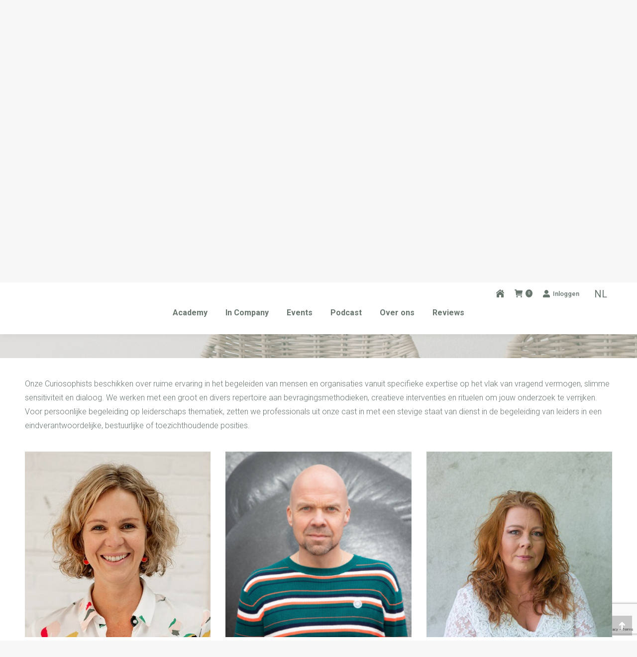

--- FILE ---
content_type: text/html; charset=UTF-8
request_url: https://www.thecuriosophycollective.com/meet-the-cast/
body_size: 21058
content:
<!DOCTYPE html>
<!--[if !(IE 6) | !(IE 7) | !(IE 8)  ]><!-->
<html lang="nl-NL" class="no-js">
<!--<![endif]-->
<head>
	<meta charset="UTF-8" />
				<meta name="viewport" content="width=device-width, initial-scale=1, maximum-scale=1, user-scalable=0"/>
			<meta name="theme-color" content="#68766d"/>	<link rel="profile" href="https://gmpg.org/xfn/11" />
	<meta name='robots' content='index, follow, max-image-preview:large, max-snippet:-1, max-video-preview:-1' />
	<style>img:is([sizes="auto" i], [sizes^="auto," i]) { contain-intrinsic-size: 3000px 1500px }</style>
	<script async type="application/javascript" src="https://www.thecuriosophycollective.com/wp-content/plugins/baqend/js/speed-kit-install.js"></script>
	<!-- This site is optimized with the Yoast SEO plugin v26.3 - https://yoast.com/wordpress/plugins/seo/ -->
	<title>Meet the Cast - The Curiosophy Collective</title>
	<link rel="canonical" href="https://www.thecuriosophycollective.com/meet-the-cast/" />
	<meta property="og:locale" content="nl_NL" />
	<meta property="og:type" content="article" />
	<meta property="og:title" content="Meet the Cast - The Curiosophy Collective" />
	<meta property="og:url" content="https://www.thecuriosophycollective.com/meet-the-cast/" />
	<meta property="og:site_name" content="The Curiosophy Collective" />
	<meta property="article:modified_time" content="2023-11-02T10:07:46+00:00" />
	<meta name="twitter:card" content="summary_large_image" />
	<meta name="twitter:label1" content="Geschatte leestijd" />
	<meta name="twitter:data1" content="1 minuut" />
	<script type="application/ld+json" class="yoast-schema-graph">{"@context":"https://schema.org","@graph":[{"@type":"WebPage","@id":"https://www.thecuriosophycollective.com/meet-the-cast/","url":"https://www.thecuriosophycollective.com/meet-the-cast/","name":"Meet the Cast - The Curiosophy Collective","isPartOf":{"@id":"https://www.thecuriosophycollective.com/#website"},"datePublished":"2021-05-07T07:44:41+00:00","dateModified":"2023-11-02T10:07:46+00:00","breadcrumb":{"@id":"https://www.thecuriosophycollective.com/meet-the-cast/#breadcrumb"},"inLanguage":"nl-NL","potentialAction":[{"@type":"ReadAction","target":["https://www.thecuriosophycollective.com/meet-the-cast/"]}]},{"@type":"BreadcrumbList","@id":"https://www.thecuriosophycollective.com/meet-the-cast/#breadcrumb","itemListElement":[{"@type":"ListItem","position":1,"name":"Home","item":"https://www.thecuriosophycollective.com/"},{"@type":"ListItem","position":2,"name":"Meet the Cast"}]},{"@type":"WebSite","@id":"https://www.thecuriosophycollective.com/#website","url":"https://www.thecuriosophycollective.com/","name":"The Curiosophy Collective","description":"","potentialAction":[{"@type":"SearchAction","target":{"@type":"EntryPoint","urlTemplate":"https://www.thecuriosophycollective.com/?s={search_term_string}"},"query-input":{"@type":"PropertyValueSpecification","valueRequired":true,"valueName":"search_term_string"}}],"inLanguage":"nl-NL"}]}</script>
	<!-- / Yoast SEO plugin. -->


<link rel='dns-prefetch' href='//www.googletagmanager.com' />
<link rel='dns-prefetch' href='//fonts.googleapis.com' />
<link rel="alternate" type="application/rss+xml" title="The Curiosophy Collective &raquo; feed" href="https://www.thecuriosophycollective.com/feed/" />
<link rel="alternate" type="application/rss+xml" title="The Curiosophy Collective &raquo; reacties feed" href="https://www.thecuriosophycollective.com/comments/feed/" />
<script>
window._wpemojiSettings = {"baseUrl":"https:\/\/s.w.org\/images\/core\/emoji\/16.0.1\/72x72\/","ext":".png","svgUrl":"https:\/\/s.w.org\/images\/core\/emoji\/16.0.1\/svg\/","svgExt":".svg","source":{"concatemoji":"https:\/\/www.thecuriosophycollective.com\/wp-includes\/js\/wp-emoji-release.min.js?ver=6.8.3"}};
/*! This file is auto-generated */
!function(s,n){var o,i,e;function c(e){try{var t={supportTests:e,timestamp:(new Date).valueOf()};sessionStorage.setItem(o,JSON.stringify(t))}catch(e){}}function p(e,t,n){e.clearRect(0,0,e.canvas.width,e.canvas.height),e.fillText(t,0,0);var t=new Uint32Array(e.getImageData(0,0,e.canvas.width,e.canvas.height).data),a=(e.clearRect(0,0,e.canvas.width,e.canvas.height),e.fillText(n,0,0),new Uint32Array(e.getImageData(0,0,e.canvas.width,e.canvas.height).data));return t.every(function(e,t){return e===a[t]})}function u(e,t){e.clearRect(0,0,e.canvas.width,e.canvas.height),e.fillText(t,0,0);for(var n=e.getImageData(16,16,1,1),a=0;a<n.data.length;a++)if(0!==n.data[a])return!1;return!0}function f(e,t,n,a){switch(t){case"flag":return n(e,"\ud83c\udff3\ufe0f\u200d\u26a7\ufe0f","\ud83c\udff3\ufe0f\u200b\u26a7\ufe0f")?!1:!n(e,"\ud83c\udde8\ud83c\uddf6","\ud83c\udde8\u200b\ud83c\uddf6")&&!n(e,"\ud83c\udff4\udb40\udc67\udb40\udc62\udb40\udc65\udb40\udc6e\udb40\udc67\udb40\udc7f","\ud83c\udff4\u200b\udb40\udc67\u200b\udb40\udc62\u200b\udb40\udc65\u200b\udb40\udc6e\u200b\udb40\udc67\u200b\udb40\udc7f");case"emoji":return!a(e,"\ud83e\udedf")}return!1}function g(e,t,n,a){var r="undefined"!=typeof WorkerGlobalScope&&self instanceof WorkerGlobalScope?new OffscreenCanvas(300,150):s.createElement("canvas"),o=r.getContext("2d",{willReadFrequently:!0}),i=(o.textBaseline="top",o.font="600 32px Arial",{});return e.forEach(function(e){i[e]=t(o,e,n,a)}),i}function t(e){var t=s.createElement("script");t.src=e,t.defer=!0,s.head.appendChild(t)}"undefined"!=typeof Promise&&(o="wpEmojiSettingsSupports",i=["flag","emoji"],n.supports={everything:!0,everythingExceptFlag:!0},e=new Promise(function(e){s.addEventListener("DOMContentLoaded",e,{once:!0})}),new Promise(function(t){var n=function(){try{var e=JSON.parse(sessionStorage.getItem(o));if("object"==typeof e&&"number"==typeof e.timestamp&&(new Date).valueOf()<e.timestamp+604800&&"object"==typeof e.supportTests)return e.supportTests}catch(e){}return null}();if(!n){if("undefined"!=typeof Worker&&"undefined"!=typeof OffscreenCanvas&&"undefined"!=typeof URL&&URL.createObjectURL&&"undefined"!=typeof Blob)try{var e="postMessage("+g.toString()+"("+[JSON.stringify(i),f.toString(),p.toString(),u.toString()].join(",")+"));",a=new Blob([e],{type:"text/javascript"}),r=new Worker(URL.createObjectURL(a),{name:"wpTestEmojiSupports"});return void(r.onmessage=function(e){c(n=e.data),r.terminate(),t(n)})}catch(e){}c(n=g(i,f,p,u))}t(n)}).then(function(e){for(var t in e)n.supports[t]=e[t],n.supports.everything=n.supports.everything&&n.supports[t],"flag"!==t&&(n.supports.everythingExceptFlag=n.supports.everythingExceptFlag&&n.supports[t]);n.supports.everythingExceptFlag=n.supports.everythingExceptFlag&&!n.supports.flag,n.DOMReady=!1,n.readyCallback=function(){n.DOMReady=!0}}).then(function(){return e}).then(function(){var e;n.supports.everything||(n.readyCallback(),(e=n.source||{}).concatemoji?t(e.concatemoji):e.wpemoji&&e.twemoji&&(t(e.twemoji),t(e.wpemoji)))}))}((window,document),window._wpemojiSettings);
</script>

<style id='wp-emoji-styles-inline-css'>

	img.wp-smiley, img.emoji {
		display: inline !important;
		border: none !important;
		box-shadow: none !important;
		height: 1em !important;
		width: 1em !important;
		margin: 0 0.07em !important;
		vertical-align: -0.1em !important;
		background: none !important;
		padding: 0 !important;
	}
</style>
<link rel='stylesheet' id='wp-block-library-css' href='https://www.thecuriosophycollective.com/wp-includes/css/dist/block-library/style.min.css?ver=6.8.3' media='all' />
<style id='wp-block-library-theme-inline-css'>
.wp-block-audio :where(figcaption){color:#555;font-size:13px;text-align:center}.is-dark-theme .wp-block-audio :where(figcaption){color:#ffffffa6}.wp-block-audio{margin:0 0 1em}.wp-block-code{border:1px solid #ccc;border-radius:4px;font-family:Menlo,Consolas,monaco,monospace;padding:.8em 1em}.wp-block-embed :where(figcaption){color:#555;font-size:13px;text-align:center}.is-dark-theme .wp-block-embed :where(figcaption){color:#ffffffa6}.wp-block-embed{margin:0 0 1em}.blocks-gallery-caption{color:#555;font-size:13px;text-align:center}.is-dark-theme .blocks-gallery-caption{color:#ffffffa6}:root :where(.wp-block-image figcaption){color:#555;font-size:13px;text-align:center}.is-dark-theme :root :where(.wp-block-image figcaption){color:#ffffffa6}.wp-block-image{margin:0 0 1em}.wp-block-pullquote{border-bottom:4px solid;border-top:4px solid;color:currentColor;margin-bottom:1.75em}.wp-block-pullquote cite,.wp-block-pullquote footer,.wp-block-pullquote__citation{color:currentColor;font-size:.8125em;font-style:normal;text-transform:uppercase}.wp-block-quote{border-left:.25em solid;margin:0 0 1.75em;padding-left:1em}.wp-block-quote cite,.wp-block-quote footer{color:currentColor;font-size:.8125em;font-style:normal;position:relative}.wp-block-quote:where(.has-text-align-right){border-left:none;border-right:.25em solid;padding-left:0;padding-right:1em}.wp-block-quote:where(.has-text-align-center){border:none;padding-left:0}.wp-block-quote.is-large,.wp-block-quote.is-style-large,.wp-block-quote:where(.is-style-plain){border:none}.wp-block-search .wp-block-search__label{font-weight:700}.wp-block-search__button{border:1px solid #ccc;padding:.375em .625em}:where(.wp-block-group.has-background){padding:1.25em 2.375em}.wp-block-separator.has-css-opacity{opacity:.4}.wp-block-separator{border:none;border-bottom:2px solid;margin-left:auto;margin-right:auto}.wp-block-separator.has-alpha-channel-opacity{opacity:1}.wp-block-separator:not(.is-style-wide):not(.is-style-dots){width:100px}.wp-block-separator.has-background:not(.is-style-dots){border-bottom:none;height:1px}.wp-block-separator.has-background:not(.is-style-wide):not(.is-style-dots){height:2px}.wp-block-table{margin:0 0 1em}.wp-block-table td,.wp-block-table th{word-break:normal}.wp-block-table :where(figcaption){color:#555;font-size:13px;text-align:center}.is-dark-theme .wp-block-table :where(figcaption){color:#ffffffa6}.wp-block-video :where(figcaption){color:#555;font-size:13px;text-align:center}.is-dark-theme .wp-block-video :where(figcaption){color:#ffffffa6}.wp-block-video{margin:0 0 1em}:root :where(.wp-block-template-part.has-background){margin-bottom:0;margin-top:0;padding:1.25em 2.375em}
</style>
<style id='classic-theme-styles-inline-css'>
/*! This file is auto-generated */
.wp-block-button__link{color:#fff;background-color:#32373c;border-radius:9999px;box-shadow:none;text-decoration:none;padding:calc(.667em + 2px) calc(1.333em + 2px);font-size:1.125em}.wp-block-file__button{background:#32373c;color:#fff;text-decoration:none}
</style>
<link rel='stylesheet' id='bplugins-plyrio-css' href='https://www.thecuriosophycollective.com/wp-content/plugins/html5-audio-player-pro/style/player.min.css?ver=2.1.3' media='all' />
<link rel='stylesheet' id='h5ap-player-css' href='https://www.thecuriosophycollective.com/wp-content/plugins/html5-audio-player-pro/dist/player.css?ver=2.1.3' media='all' />
<link rel='stylesheet' id='wc-memberships-blocks-css' href='https://www.thecuriosophycollective.com/wp-content/plugins/woocommerce-memberships/assets/css/blocks/wc-memberships-blocks.min.css?ver=1.26.3' media='all' />
<style id='global-styles-inline-css'>
:root{--wp--preset--aspect-ratio--square: 1;--wp--preset--aspect-ratio--4-3: 4/3;--wp--preset--aspect-ratio--3-4: 3/4;--wp--preset--aspect-ratio--3-2: 3/2;--wp--preset--aspect-ratio--2-3: 2/3;--wp--preset--aspect-ratio--16-9: 16/9;--wp--preset--aspect-ratio--9-16: 9/16;--wp--preset--color--black: #000000;--wp--preset--color--cyan-bluish-gray: #abb8c3;--wp--preset--color--white: #FFF;--wp--preset--color--pale-pink: #f78da7;--wp--preset--color--vivid-red: #cf2e2e;--wp--preset--color--luminous-vivid-orange: #ff6900;--wp--preset--color--luminous-vivid-amber: #fcb900;--wp--preset--color--light-green-cyan: #7bdcb5;--wp--preset--color--vivid-green-cyan: #00d084;--wp--preset--color--pale-cyan-blue: #8ed1fc;--wp--preset--color--vivid-cyan-blue: #0693e3;--wp--preset--color--vivid-purple: #9b51e0;--wp--preset--color--accent: #68766d;--wp--preset--color--dark-gray: #111;--wp--preset--color--light-gray: #767676;--wp--preset--gradient--vivid-cyan-blue-to-vivid-purple: linear-gradient(135deg,rgba(6,147,227,1) 0%,rgb(155,81,224) 100%);--wp--preset--gradient--light-green-cyan-to-vivid-green-cyan: linear-gradient(135deg,rgb(122,220,180) 0%,rgb(0,208,130) 100%);--wp--preset--gradient--luminous-vivid-amber-to-luminous-vivid-orange: linear-gradient(135deg,rgba(252,185,0,1) 0%,rgba(255,105,0,1) 100%);--wp--preset--gradient--luminous-vivid-orange-to-vivid-red: linear-gradient(135deg,rgba(255,105,0,1) 0%,rgb(207,46,46) 100%);--wp--preset--gradient--very-light-gray-to-cyan-bluish-gray: linear-gradient(135deg,rgb(238,238,238) 0%,rgb(169,184,195) 100%);--wp--preset--gradient--cool-to-warm-spectrum: linear-gradient(135deg,rgb(74,234,220) 0%,rgb(151,120,209) 20%,rgb(207,42,186) 40%,rgb(238,44,130) 60%,rgb(251,105,98) 80%,rgb(254,248,76) 100%);--wp--preset--gradient--blush-light-purple: linear-gradient(135deg,rgb(255,206,236) 0%,rgb(152,150,240) 100%);--wp--preset--gradient--blush-bordeaux: linear-gradient(135deg,rgb(254,205,165) 0%,rgb(254,45,45) 50%,rgb(107,0,62) 100%);--wp--preset--gradient--luminous-dusk: linear-gradient(135deg,rgb(255,203,112) 0%,rgb(199,81,192) 50%,rgb(65,88,208) 100%);--wp--preset--gradient--pale-ocean: linear-gradient(135deg,rgb(255,245,203) 0%,rgb(182,227,212) 50%,rgb(51,167,181) 100%);--wp--preset--gradient--electric-grass: linear-gradient(135deg,rgb(202,248,128) 0%,rgb(113,206,126) 100%);--wp--preset--gradient--midnight: linear-gradient(135deg,rgb(2,3,129) 0%,rgb(40,116,252) 100%);--wp--preset--font-size--small: 13px;--wp--preset--font-size--medium: 20px;--wp--preset--font-size--large: 36px;--wp--preset--font-size--x-large: 42px;--wp--preset--spacing--20: 0.44rem;--wp--preset--spacing--30: 0.67rem;--wp--preset--spacing--40: 1rem;--wp--preset--spacing--50: 1.5rem;--wp--preset--spacing--60: 2.25rem;--wp--preset--spacing--70: 3.38rem;--wp--preset--spacing--80: 5.06rem;--wp--preset--shadow--natural: 6px 6px 9px rgba(0, 0, 0, 0.2);--wp--preset--shadow--deep: 12px 12px 50px rgba(0, 0, 0, 0.4);--wp--preset--shadow--sharp: 6px 6px 0px rgba(0, 0, 0, 0.2);--wp--preset--shadow--outlined: 6px 6px 0px -3px rgba(255, 255, 255, 1), 6px 6px rgba(0, 0, 0, 1);--wp--preset--shadow--crisp: 6px 6px 0px rgba(0, 0, 0, 1);}:where(.is-layout-flex){gap: 0.5em;}:where(.is-layout-grid){gap: 0.5em;}body .is-layout-flex{display: flex;}.is-layout-flex{flex-wrap: wrap;align-items: center;}.is-layout-flex > :is(*, div){margin: 0;}body .is-layout-grid{display: grid;}.is-layout-grid > :is(*, div){margin: 0;}:where(.wp-block-columns.is-layout-flex){gap: 2em;}:where(.wp-block-columns.is-layout-grid){gap: 2em;}:where(.wp-block-post-template.is-layout-flex){gap: 1.25em;}:where(.wp-block-post-template.is-layout-grid){gap: 1.25em;}.has-black-color{color: var(--wp--preset--color--black) !important;}.has-cyan-bluish-gray-color{color: var(--wp--preset--color--cyan-bluish-gray) !important;}.has-white-color{color: var(--wp--preset--color--white) !important;}.has-pale-pink-color{color: var(--wp--preset--color--pale-pink) !important;}.has-vivid-red-color{color: var(--wp--preset--color--vivid-red) !important;}.has-luminous-vivid-orange-color{color: var(--wp--preset--color--luminous-vivid-orange) !important;}.has-luminous-vivid-amber-color{color: var(--wp--preset--color--luminous-vivid-amber) !important;}.has-light-green-cyan-color{color: var(--wp--preset--color--light-green-cyan) !important;}.has-vivid-green-cyan-color{color: var(--wp--preset--color--vivid-green-cyan) !important;}.has-pale-cyan-blue-color{color: var(--wp--preset--color--pale-cyan-blue) !important;}.has-vivid-cyan-blue-color{color: var(--wp--preset--color--vivid-cyan-blue) !important;}.has-vivid-purple-color{color: var(--wp--preset--color--vivid-purple) !important;}.has-black-background-color{background-color: var(--wp--preset--color--black) !important;}.has-cyan-bluish-gray-background-color{background-color: var(--wp--preset--color--cyan-bluish-gray) !important;}.has-white-background-color{background-color: var(--wp--preset--color--white) !important;}.has-pale-pink-background-color{background-color: var(--wp--preset--color--pale-pink) !important;}.has-vivid-red-background-color{background-color: var(--wp--preset--color--vivid-red) !important;}.has-luminous-vivid-orange-background-color{background-color: var(--wp--preset--color--luminous-vivid-orange) !important;}.has-luminous-vivid-amber-background-color{background-color: var(--wp--preset--color--luminous-vivid-amber) !important;}.has-light-green-cyan-background-color{background-color: var(--wp--preset--color--light-green-cyan) !important;}.has-vivid-green-cyan-background-color{background-color: var(--wp--preset--color--vivid-green-cyan) !important;}.has-pale-cyan-blue-background-color{background-color: var(--wp--preset--color--pale-cyan-blue) !important;}.has-vivid-cyan-blue-background-color{background-color: var(--wp--preset--color--vivid-cyan-blue) !important;}.has-vivid-purple-background-color{background-color: var(--wp--preset--color--vivid-purple) !important;}.has-black-border-color{border-color: var(--wp--preset--color--black) !important;}.has-cyan-bluish-gray-border-color{border-color: var(--wp--preset--color--cyan-bluish-gray) !important;}.has-white-border-color{border-color: var(--wp--preset--color--white) !important;}.has-pale-pink-border-color{border-color: var(--wp--preset--color--pale-pink) !important;}.has-vivid-red-border-color{border-color: var(--wp--preset--color--vivid-red) !important;}.has-luminous-vivid-orange-border-color{border-color: var(--wp--preset--color--luminous-vivid-orange) !important;}.has-luminous-vivid-amber-border-color{border-color: var(--wp--preset--color--luminous-vivid-amber) !important;}.has-light-green-cyan-border-color{border-color: var(--wp--preset--color--light-green-cyan) !important;}.has-vivid-green-cyan-border-color{border-color: var(--wp--preset--color--vivid-green-cyan) !important;}.has-pale-cyan-blue-border-color{border-color: var(--wp--preset--color--pale-cyan-blue) !important;}.has-vivid-cyan-blue-border-color{border-color: var(--wp--preset--color--vivid-cyan-blue) !important;}.has-vivid-purple-border-color{border-color: var(--wp--preset--color--vivid-purple) !important;}.has-vivid-cyan-blue-to-vivid-purple-gradient-background{background: var(--wp--preset--gradient--vivid-cyan-blue-to-vivid-purple) !important;}.has-light-green-cyan-to-vivid-green-cyan-gradient-background{background: var(--wp--preset--gradient--light-green-cyan-to-vivid-green-cyan) !important;}.has-luminous-vivid-amber-to-luminous-vivid-orange-gradient-background{background: var(--wp--preset--gradient--luminous-vivid-amber-to-luminous-vivid-orange) !important;}.has-luminous-vivid-orange-to-vivid-red-gradient-background{background: var(--wp--preset--gradient--luminous-vivid-orange-to-vivid-red) !important;}.has-very-light-gray-to-cyan-bluish-gray-gradient-background{background: var(--wp--preset--gradient--very-light-gray-to-cyan-bluish-gray) !important;}.has-cool-to-warm-spectrum-gradient-background{background: var(--wp--preset--gradient--cool-to-warm-spectrum) !important;}.has-blush-light-purple-gradient-background{background: var(--wp--preset--gradient--blush-light-purple) !important;}.has-blush-bordeaux-gradient-background{background: var(--wp--preset--gradient--blush-bordeaux) !important;}.has-luminous-dusk-gradient-background{background: var(--wp--preset--gradient--luminous-dusk) !important;}.has-pale-ocean-gradient-background{background: var(--wp--preset--gradient--pale-ocean) !important;}.has-electric-grass-gradient-background{background: var(--wp--preset--gradient--electric-grass) !important;}.has-midnight-gradient-background{background: var(--wp--preset--gradient--midnight) !important;}.has-small-font-size{font-size: var(--wp--preset--font-size--small) !important;}.has-medium-font-size{font-size: var(--wp--preset--font-size--medium) !important;}.has-large-font-size{font-size: var(--wp--preset--font-size--large) !important;}.has-x-large-font-size{font-size: var(--wp--preset--font-size--x-large) !important;}
:where(.wp-block-post-template.is-layout-flex){gap: 1.25em;}:where(.wp-block-post-template.is-layout-grid){gap: 1.25em;}
:where(.wp-block-columns.is-layout-flex){gap: 2em;}:where(.wp-block-columns.is-layout-grid){gap: 2em;}
:root :where(.wp-block-pullquote){font-size: 1.5em;line-height: 1.6;}
</style>
<link rel='stylesheet' id='contact-form-7-css' href='https://www.thecuriosophycollective.com/wp-content/plugins/contact-form-7/includes/css/styles.css?ver=6.1.3' media='all' />
<link rel='stylesheet' id='ns-style-remove-related-css-css' href='https://www.thecuriosophycollective.com/wp-content/plugins/ns-remove-related-products-for-woocommerce//css/style_remove.css?ver=6.8.3' media='all' />
<style id='woocommerce-inline-inline-css'>
.woocommerce form .form-row .required { visibility: visible; }
</style>
<link rel='stylesheet' id='yop-public-css' href='https://www.thecuriosophycollective.com/wp-content/plugins/yop-poll/public/assets/css/yop-poll-public-6.5.39.css?ver=6.8.3' media='all' />
<link rel='stylesheet' id='brands-styles-css' href='https://www.thecuriosophycollective.com/wp-content/plugins/woocommerce/assets/css/brands.css?ver=10.3.7' media='all' />
<link rel='stylesheet' id='wc-memberships-frontend-css' href='https://www.thecuriosophycollective.com/wp-content/plugins/woocommerce-memberships/assets/css/frontend/wc-memberships-frontend.min.css?ver=1.26.3' media='all' />
<link rel='stylesheet' id='the7-font-css' href='https://www.thecuriosophycollective.com/wp-content/themes/dt-the7/fonts/icomoon-the7-font/icomoon-the7-font.min.css?ver=12.10.0.1' media='all' />
<link rel='stylesheet' id='mollie-applepaydirect-css' href='https://www.thecuriosophycollective.com/wp-content/plugins/mollie-payments-for-woocommerce/public/css/mollie-applepaydirect.min.css?ver=1762601950' media='screen' />
<link rel='stylesheet' id='js_composer_front-css' href='//www.thecuriosophycollective.com/wp-content/uploads/js_composer/js_composer_front_custom.css?ver=7.6' media='all' />
<link rel='stylesheet' id='js_composer_custom_css-css' href='//www.thecuriosophycollective.com/wp-content/uploads/js_composer/custom.css?ver=7.6' media='all' />
<link rel='stylesheet' id='dtwpb-css' href='https://www.thecuriosophycollective.com/wp-content/plugins/dt_woocommerce_page_builder/assets/css/style.css?ver=6.8.3' media='all' />
<link rel='stylesheet' id='dt-web-fonts-css' href='https://fonts.googleapis.com/css?family=Roboto:100,300,400,500,600,700&#038;display=swap' media='all' />
<link rel='stylesheet' id='dt-main-css' href='https://www.thecuriosophycollective.com/wp-content/themes/dt-the7/css/main.min.css?ver=12.10.0.1' media='all' />
<link rel='stylesheet' id='the7-custom-scrollbar-css' href='https://www.thecuriosophycollective.com/wp-content/themes/dt-the7/lib/custom-scrollbar/custom-scrollbar.min.css?ver=12.10.0.1' media='all' />
<link rel='stylesheet' id='the7-wpbakery-css' href='https://www.thecuriosophycollective.com/wp-content/themes/dt-the7/css/wpbakery.min.css?ver=12.10.0.1' media='all' />
<link rel='stylesheet' id='the7-css-vars-css' href='https://www.thecuriosophycollective.com/wp-content/uploads/the7-css/css-vars.css?ver=afa9b0878c21' media='all' />
<link rel='stylesheet' id='dt-custom-css' href='https://www.thecuriosophycollective.com/wp-content/uploads/the7-css/custom.css?ver=afa9b0878c21' media='all' />
<link rel='stylesheet' id='wc-dt-custom-css' href='https://www.thecuriosophycollective.com/wp-content/uploads/the7-css/compatibility/wc-dt-custom.css?ver=afa9b0878c21' media='all' />
<link rel='stylesheet' id='dt-media-css' href='https://www.thecuriosophycollective.com/wp-content/uploads/the7-css/media.css?ver=afa9b0878c21' media='all' />
<link rel='stylesheet' id='the7-mega-menu-css' href='https://www.thecuriosophycollective.com/wp-content/uploads/the7-css/mega-menu.css?ver=afa9b0878c21' media='all' />
<link rel='stylesheet' id='wpml.less-css' href='https://www.thecuriosophycollective.com/wp-content/uploads/the7-css/compatibility/wpml.css?ver=afa9b0878c21' media='all' />
<link rel='stylesheet' id='the7-elements-css' href='https://www.thecuriosophycollective.com/wp-content/uploads/the7-css/post-type-dynamic.css?ver=afa9b0878c21' media='all' />
<link rel='stylesheet' id='style-css' href='https://www.thecuriosophycollective.com/wp-content/themes/dt-the7/style.css?ver=12.10.0.1' media='all' />
<link rel='stylesheet' id='ultimate-vc-addons-style-css' href='https://www.thecuriosophycollective.com/wp-content/plugins/Ultimate_VC_Addons/assets/min-css/style.min.css?ver=3.21.2' media='all' />
<script src="https://www.thecuriosophycollective.com/wp-includes/js/jquery/jquery.min.js?ver=3.7.1" id="jquery-core-js"></script>
<script src="https://www.thecuriosophycollective.com/wp-includes/js/jquery/jquery-migrate.min.js?ver=3.4.1" id="jquery-migrate-js"></script>
<script id="wpml-cookie-js-extra">
var wpml_cookies = {"wp-wpml_current_language":{"value":"nl","expires":1,"path":"\/"}};
var wpml_cookies = {"wp-wpml_current_language":{"value":"nl","expires":1,"path":"\/"}};
</script>
<script src="https://www.thecuriosophycollective.com/wp-content/plugins/sitepress-multilingual-cms/res/js/cookies/language-cookie.js?ver=484900" id="wpml-cookie-js" defer data-wp-strategy="defer"></script>
<script src="https://www.thecuriosophycollective.com/wp-content/plugins/html5-audio-player-pro/js/player.js?ver=2.1.3" id="bplugins-plyrio-js"></script>
<script src="https://www.thecuriosophycollective.com/wp-content/plugins/woocommerce/assets/js/jquery-blockui/jquery.blockUI.min.js?ver=2.7.0-wc.10.3.7" id="wc-jquery-blockui-js" data-wp-strategy="defer"></script>
<script id="wc-add-to-cart-js-extra">
var wc_add_to_cart_params = {"ajax_url":"\/wp-admin\/admin-ajax.php","wc_ajax_url":"\/?wc-ajax=%%endpoint%%","i18n_view_cart":"View cart","cart_url":"https:\/\/www.thecuriosophycollective.com\/winkelwagen\/","is_cart":"","cart_redirect_after_add":"no"};
</script>
<script src="https://www.thecuriosophycollective.com/wp-content/plugins/woocommerce/assets/js/frontend/add-to-cart.min.js?ver=10.3.7" id="wc-add-to-cart-js" data-wp-strategy="defer"></script>
<script src="https://www.thecuriosophycollective.com/wp-content/plugins/woocommerce/assets/js/js-cookie/js.cookie.min.js?ver=2.1.4-wc.10.3.7" id="wc-js-cookie-js" defer data-wp-strategy="defer"></script>
<script id="woocommerce-js-extra">
var woocommerce_params = {"ajax_url":"\/wp-admin\/admin-ajax.php","wc_ajax_url":"\/?wc-ajax=%%endpoint%%","i18n_password_show":"Wachtwoord weergeven","i18n_password_hide":"Wachtwoord verbergen"};
</script>
<script src="https://www.thecuriosophycollective.com/wp-content/plugins/woocommerce/assets/js/frontend/woocommerce.min.js?ver=10.3.7" id="woocommerce-js" defer data-wp-strategy="defer"></script>
<script id="yop-public-js-extra">
var objectL10n = {"yopPollParams":{"urlParams":{"ajax":"https:\/\/www.thecuriosophycollective.com\/wp-admin\/admin-ajax.php","wpLogin":"https:\/\/www.thecuriosophycollective.com\/wp-login.php?redirect_to=https%3A%2F%2Fwww.thecuriosophycollective.com%2Fwp-admin%2Fadmin-ajax.php%3Faction%3Dyop_poll_record_wordpress_vote"},"apiParams":{"reCaptcha":{"siteKey":""},"reCaptchaV2Invisible":{"siteKey":""},"reCaptchaV3":{"siteKey":""},"hCaptcha":{"siteKey":""},"cloudflareTurnstile":{"siteKey":""}},"captchaParams":{"imgPath":"https:\/\/www.thecuriosophycollective.com\/wp-content\/plugins\/yop-poll\/public\/assets\/img\/","url":"https:\/\/www.thecuriosophycollective.com\/wp-content\/plugins\/yop-poll\/app.php","accessibilityAlt":"Sound icon","accessibilityTitle":"Accessibility option: listen to a question and answer it!","accessibilityDescription":"Type below the <strong>answer<\/strong> to what you hear. Numbers or words:","explanation":"Click or touch the <strong>ANSWER<\/strong>","refreshAlt":"Refresh\/reload icon","refreshTitle":"Refresh\/reload: get new images and accessibility option!"},"voteParams":{"invalidPoll":"Invalid Poll","noAnswersSelected":"No answer selected","minAnswersRequired":"At least {min_answers_allowed} answer(s) required","maxAnswersRequired":"A max of {max_answers_allowed} answer(s) accepted","noAnswerForOther":"No other answer entered","noValueForCustomField":"{custom_field_name} is required","tooManyCharsForCustomField":"Text for {custom_field_name} is too long","consentNotChecked":"You must agree to our terms and conditions","noCaptchaSelected":"Captcha is required","thankYou":"Thank you for your vote"},"resultsParams":{"singleVote":"vote","multipleVotes":"votes","singleAnswer":"answer","multipleAnswers":"answers"}}};
</script>
<script src="https://www.thecuriosophycollective.com/wp-content/plugins/yop-poll/public/assets/js/yop-poll-public-6.5.39.min.js?ver=6.8.3" id="yop-public-js"></script>
<script src="https://www.thecuriosophycollective.com/wp-content/plugins/js_composer/assets/js/vendors/woocommerce-add-to-cart.js?ver=7.6" id="vc_woocommerce-add-to-cart-js-js"></script>
<script id="dt-above-fold-js-extra">
var dtLocal = {"themeUrl":"https:\/\/www.thecuriosophycollective.com\/wp-content\/themes\/dt-the7","passText":"To view this protected post, enter the password below:","moreButtonText":{"loading":"Laden\u2026","loadMore":"Laadt meer"},"postID":"5775","ajaxurl":"https:\/\/www.thecuriosophycollective.com\/wp-admin\/admin-ajax.php","REST":{"baseUrl":"https:\/\/www.thecuriosophycollective.com\/wp-json\/the7\/v1","endpoints":{"sendMail":"\/send-mail"}},"contactMessages":{"required":"One or more fields have an error. Please check and try again.","terms":"Please accept the privacy policy.","fillTheCaptchaError":"Please, fill the captcha."},"captchaSiteKey":"","ajaxNonce":"675f798e96","pageData":{"type":"page","template":"page","layout":null},"themeSettings":{"smoothScroll":"off","lazyLoading":false,"desktopHeader":{"height":297},"ToggleCaptionEnabled":"disabled","ToggleCaption":"Navigation","floatingHeader":{"showAfter":94,"showMenu":true,"height":60,"logo":{"showLogo":false,"html":"<img class=\" preload-me\" src=\"https:\/\/www.thecuriosophycollective.com\/wp-content\/uploads\/2020\/05\/LogoTCC-60.png\" srcset=\"https:\/\/www.thecuriosophycollective.com\/wp-content\/uploads\/2020\/05\/LogoTCC-60.png 40w, https:\/\/www.thecuriosophycollective.com\/wp-content\/uploads\/2020\/05\/LogoTCC-60.png 40w\" width=\"40\" height=\"60\"   sizes=\"40px\" alt=\"The Curiosophy Collective\" \/>","url":"https:\/\/www.thecuriosophycollective.com\/"}},"topLine":{"floatingTopLine":{"logo":{"showLogo":false,"html":""}}},"mobileHeader":{"firstSwitchPoint":992,"secondSwitchPoint":778,"firstSwitchPointHeight":290,"secondSwitchPointHeight":150,"mobileToggleCaptionEnabled":"disabled","mobileToggleCaption":"Menu"},"stickyMobileHeaderFirstSwitch":{"logo":{"html":"<img class=\" preload-me\" src=\"https:\/\/www.thecuriosophycollective.com\/wp-content\/uploads\/2020\/06\/LogoTCC-60.png\" srcset=\"https:\/\/www.thecuriosophycollective.com\/wp-content\/uploads\/2020\/06\/LogoTCC-60.png 40w, https:\/\/www.thecuriosophycollective.com\/wp-content\/uploads\/2020\/06\/LogoTCC-60.png 40w\" width=\"40\" height=\"60\"   sizes=\"40px\" alt=\"The Curiosophy Collective\" \/>"}},"stickyMobileHeaderSecondSwitch":{"logo":{"html":"<img class=\" preload-me\" src=\"https:\/\/www.thecuriosophycollective.com\/wp-content\/uploads\/2020\/06\/LogoTCC-60.png\" srcset=\"https:\/\/www.thecuriosophycollective.com\/wp-content\/uploads\/2020\/06\/LogoTCC-60.png 40w, https:\/\/www.thecuriosophycollective.com\/wp-content\/uploads\/2020\/06\/LogoTCC-60.png 40w\" width=\"40\" height=\"60\"   sizes=\"40px\" alt=\"The Curiosophy Collective\" \/>"}},"sidebar":{"switchPoint":992},"boxedWidth":"1280px"},"VCMobileScreenWidth":"778","wcCartFragmentHash":"52f7054f934542370513c7ec444d00a9"};
var dtShare = {"shareButtonText":{"facebook":"Share on Facebook","twitter":"Share on X","pinterest":"Pin it","linkedin":"Share on Linkedin","whatsapp":"Share on Whatsapp"},"overlayOpacity":"85"};
</script>
<script src="https://www.thecuriosophycollective.com/wp-content/themes/dt-the7/js/above-the-fold.min.js?ver=12.10.0.1" id="dt-above-fold-js"></script>
<script src="https://www.thecuriosophycollective.com/wp-content/themes/dt-the7/js/compatibility/woocommerce/woocommerce.min.js?ver=12.10.0.1" id="dt-woocommerce-js"></script>

<!-- Google tag (gtag.js) snippet toegevoegd door Site Kit -->
<!-- Google Analytics snippet toegevoegd door Site Kit -->
<script src="https://www.googletagmanager.com/gtag/js?id=GT-5TJNS4C" id="google_gtagjs-js" async></script>
<script id="google_gtagjs-js-after">
window.dataLayer = window.dataLayer || [];function gtag(){dataLayer.push(arguments);}
gtag("set","linker",{"domains":["www.thecuriosophycollective.com"]});
gtag("js", new Date());
gtag("set", "developer_id.dZTNiMT", true);
gtag("config", "GT-5TJNS4C");
</script>
<script src="https://www.thecuriosophycollective.com/wp-content/plugins/Ultimate_VC_Addons/assets/min-js/ultimate-params.min.js?ver=3.21.2" id="ultimate-vc-addons-params-js"></script>
<script></script><link rel="https://api.w.org/" href="https://www.thecuriosophycollective.com/wp-json/" /><link rel="alternate" title="JSON" type="application/json" href="https://www.thecuriosophycollective.com/wp-json/wp/v2/pages/5775" /><link rel="EditURI" type="application/rsd+xml" title="RSD" href="https://www.thecuriosophycollective.com/xmlrpc.php?rsd" />
<meta name="generator" content="WordPress 6.8.3" />
<meta name="generator" content="WooCommerce 10.3.7" />
<link rel='shortlink' href='https://www.thecuriosophycollective.com/?p=5775' />
<link rel="alternate" title="oEmbed (JSON)" type="application/json+oembed" href="https://www.thecuriosophycollective.com/wp-json/oembed/1.0/embed?url=https%3A%2F%2Fwww.thecuriosophycollective.com%2Fmeet-the-cast%2F" />
<link rel="alternate" title="oEmbed (XML)" type="text/xml+oembed" href="https://www.thecuriosophycollective.com/wp-json/oembed/1.0/embed?url=https%3A%2F%2Fwww.thecuriosophycollective.com%2Fmeet-the-cast%2F&#038;format=xml" />
<meta name="generator" content="Site Kit by Google 1.165.0" />		<style>
			.h5ap_single_button {
				background: #000;
				width: 50px;
				height: 50px;
				border-radius: 50px;
			}
			.h5ap_single_button span svg {
				fill: #ffffff;
				height: 25px;
				width: 25px;
			}
			#skin_default .plyr__control,#skin_default .plyr__time{color: }
			#skin_default .plyr__control:hover{background: ;color: }
			#skin_default .plyr__controls {background: }
			#skin_default .plyr__controls__item input {color: }
			/* Custom Css */
						</style>
		
		<svg width="0" height="0" class="hidden">
		<symbol xmlns="http://www.w3.org/2000/svg" viewBox="0 0 511.997 511.997" id="exchange">
			<path d="M467.938 87.164L387.063 5.652c-7.438-7.495-19.531-7.54-27.02-.108s-7.54 19.525-.108 27.014l67.471 68.006-67.42 67.42c-7.464 7.457-7.464 19.557 0 27.014 3.732 3.732 8.616 5.598 13.507 5.598s9.781-1.866 13.513-5.591l80.876-80.876c7.443-7.44 7.463-19.495.056-26.965z"></path>
			<path d="M455.005 81.509H56.995c-10.552 0-19.104 8.552-19.104 19.104v147.741c0 10.552 8.552 19.104 19.104 19.104s19.104-8.552 19.104-19.104V119.718h378.905c10.552 0 19.104-8.552 19.104-19.104.001-10.552-8.551-19.105-19.103-19.105zM83.964 411.431l67.42-67.413c7.457-7.457 7.464-19.55 0-27.014-7.463-7.464-19.563-7.464-27.02 0l-80.876 80.869c-7.444 7.438-7.47 19.493-.057 26.963l80.876 81.512a19.064 19.064 0 0013.564 5.649c4.865 0 9.731-1.847 13.456-5.54 7.489-7.432 7.54-19.525.108-27.02l-67.471-68.006z"></path>
			<path d="M454.368 238.166c-10.552 0-19.104 8.552-19.104 19.104v135.005H56.995c-10.552 0-19.104 8.552-19.104 19.104s8.552 19.104 19.104 19.104h397.38c10.552 0 19.104-8.552 19.098-19.104V257.271c-.001-10.552-8.553-19.105-19.105-19.105z"></path>
		</symbol>
		</svg>
		<svg width="0" height="0" class="hidden">
			<symbol xmlns="http://www.w3.org/2000/svg" viewBox="0 0 477.88 477.88" id="shuffle">
				<path d="M472.897 124.269a.892.892 0 01-.03-.031l-.017.017-68.267-68.267c-6.78-6.548-17.584-6.36-24.132.42-6.388 6.614-6.388 17.099 0 23.713l39.151 39.151h-95.334c-65.948.075-119.391 53.518-119.467 119.467-.056 47.105-38.228 85.277-85.333 85.333h-102.4C7.641 324.072 0 331.713 0 341.139s7.641 17.067 17.067 17.067h102.4c65.948-.075 119.391-53.518 119.467-119.467.056-47.105 38.228-85.277 85.333-85.333h95.334l-39.134 39.134c-6.78 6.548-6.968 17.353-.419 24.132 6.548 6.78 17.353 6.968 24.132.419.142-.137.282-.277.419-.419l68.267-68.267c6.674-6.657 6.687-17.463.031-24.136z"></path>
				<path d="M472.897 329.069l-.03-.03-.017.017-68.267-68.267c-6.78-6.548-17.584-6.36-24.132.42-6.388 6.614-6.388 17.099 0 23.712l39.151 39.151h-95.334a85.209 85.209 0 01-56.9-21.726c-7.081-6.222-17.864-5.525-24.086 1.555-6.14 6.988-5.553 17.605 1.319 23.874a119.28 119.28 0 0079.667 30.43h95.334l-39.134 39.134c-6.78 6.548-6.968 17.352-.42 24.132 6.548 6.78 17.352 6.968 24.132.42.142-.138.282-.277.42-.42l68.267-68.267c6.673-6.656 6.686-17.462.03-24.135zM199.134 149.702a119.28 119.28 0 00-79.667-30.43h-102.4C7.641 119.272 0 126.913 0 136.339s7.641 17.067 17.067 17.067h102.4a85.209 85.209 0 0156.9 21.726c7.081 6.222 17.864 5.525 24.086-1.555 6.14-6.989 5.553-17.606-1.319-23.875z"></path>
			</symbol>
		</svg>

<meta name="generator" content="WPML ver:4.8.4 stt:37,1;" />
	<noscript><style>.woocommerce-product-gallery{ opacity: 1 !important; }</style></noscript>
	<meta name="generator" content="Powered by WPBakery Page Builder - drag and drop page builder for WordPress."/>
<link rel="icon" href="https://www.thecuriosophycollective.com/wp-content/uploads/2020/07/favicon16.png" type="image/png" sizes="16x16"/><link rel="icon" href="https://www.thecuriosophycollective.com/wp-content/uploads/2020/07/favicon32.png" type="image/png" sizes="32x32"/><style type="text/css" data-type="vc_shortcodes-custom-css">.vc_custom_1622544094493{margin-bottom: 38px !important;padding-right: 6% !important;padding-bottom: 5% !important;padding-left: 6% !important;}.vc_custom_1620373067338{margin-bottom: 38px !important;}.vc_custom_1617861215283{margin-bottom: 38px !important;}.vc_custom_1572515038370{padding-top: 180px !important;padding-bottom: 3% !important;}</style><noscript><style> .wpb_animate_when_almost_visible { opacity: 1; }</style></noscript><script type="text/javascript">
	
	var pathArray = window.location.pathname.split('/');
	
jQuery(document).ready(function ($) {
    $(function() {
			if(pathArray[1] == "executive-development-program" || pathArray[1] == "coaches-and-consultants-development-program" || pathArray[1] == "creatives-development-program" || pathArray[1] == "masterclasses" || pathArray[1] == "masterclasses-coaches-and-consultants" || pathArray[1] == "masterclasses-creatives" || pathArray[1] == "masterclasses-curious-individuals") {
				$(".preload-me").attr("srcset", "");
				$(".preload-me").attr("src", "https://www.thecuriosophycollective.com/wp-content/uploads/2020/05/logoTCC_Academy.png");
				$(".menu-text").css("color", "#8f8e87");
			}
			if(pathArray[1] == "coaching") {
				$(".preload-me").attr("srcset", "");
				$(".preload-me").attr("src", "https://www.thecuriosophycollective.com/wp-content/uploads/2020/05/logoTCC_Coaching.png");
				$(".menu-text").css("color", "#828fa2");
			}
			if(pathArray[1] == "events") {
				$(".menu-text").css("color", "#8b6f7a");
			}
			if(pathArray[1] == "society") {
				$(".preload-me").attr("srcset", "");
				$(".preload-me").attr("src", "https://www.thecuriosophycollective.com/wp-content/uploads/2020/05/logoTCC_Society.png");
				$(".menu-text").css("color", "#87a9b9");
			}
    });
	$("#BtnAcademyBlock").click(function() {
  	window.location = "/academy/"; 
  	return false;
	});
	$("#BtnCoachingBlock").click(function() {
  	window.location = "/coaching/"; 
  	return false;
	});
	$("#BtnConsultingBlock").click(function() {
  	window.location = "/consulting/"; 
  	return false;
	});
	$("#BtnMeetOurMasters").click(function() {
  	window.location = "/meetourmasters/"; 
  	return false;
	});
	
	$("#Blok9").click(function() {
  	window.location = "/winkel/"; 
  	return false;
	});
	$("#Blok12").click(function() {
  	window.location = "/mijn-account/"; 
  	return false;
	});
	$("#Blok13").click(function() {
  	window.location = "/winkel/"; 
  	return false;
	});
	$(".BtnMeetTheCastPage").click(function() {
  	window.location = "/meet-the-cast/"; 
  	return false;
	});
	$("#BtnAskItForward").click(function() {
  	window.location = "/ask-it-forward/"; 
  	return false;
	});
	$("#Rij1Blok2").click(function() {
  	window.location = "/product/curious-minds-met-maarten-asscher/"; 
  	return false;
	});
	$("#Rij1Blok3").click(function() {
  	window.location = "/mijn-account/"; 
  	return false;
	});
	$("#Rij3Blok2").click(function() {
  	window.location = "/podcast/"; 
  	return false;
	});
	$("#Rij4Blok1").click(function() {
  	window.location = "/membership/"; 
  	return false;
	});
	$("#Rij5Blok1").click(function() {
  	window.location = "/curiosophy-leadership-program/"; 
  	return false;
	});
	$("#Rij6Blok1").click(function() {
  	window.location = "/onze-partners/"; 
  	return false;
	});
	$("#Rij7Blok1").click(function() {
  	window.location = "/pijlers/"; 
  	return false;
	});
});
(function($){
	if(!window.location.hash) {
		$(window).on("load",function(){
			setTimeout(function(){
				$.mPageScroll2id("scrollTo","#StartDiv",{
					offset: 190
				});
			}, 1000);
		});
	}
})(jQuery);
document.addEventListener("DOMContentLoaded", function(){
    var x = document.getElementsByClassName("category-meet-the-cast").length; 
		
		if(x != 0) {
			y = document.getElementsByClassName("single-share-box");  // Find the elements
    	for(var i = 0; i < y.length; i++){
    		y[i].innerHTML='<span style="cursor: auto">Nieuwsgierig naar andere professionals van onze cast</span> <a href="/meet-the-cast/" title="Meet the cast"><b>klik dan hier</b></a>.';    // Change the content
			}
		}
});
</script><style id='the7-custom-inline-css' type='text/css'>
.sub-nav .menu-item i.fa,
.sub-nav .menu-item i.fas,
.sub-nav .menu-item i.far,
.sub-nav .menu-item i.fab {
	text-align: center;
	width: 1.25em;
}
.WhiteText {
	color: #ffffff;
}
.wpml-ls-display {
	font-weight: normal;
}
.ButtonAlign {
    text-align: center;
}
.btncontactform {
	background: #00ff00;
	border-radius: 15px;
}
#TCCContactForm {
  border: 1px solid #68766d;
	border-radius: 15px;
	padding: 25px;
}
#MasterName h1, #MasterName h3{
	color: #ffffff;
}

</style>
</head>
<body id="the7-body" class="wp-singular page-template-default page page-id-5775 wp-embed-responsive wp-theme-dt-the7 theme-dt-the7 the7-core-ver-2.7.12 woocommerce-no-js transparent title-off dt-responsive-on right-mobile-menu-close-icon ouside-menu-close-icon mobile-hamburger-close-bg-enable mobile-hamburger-close-bg-hover-enable  fade-medium-mobile-menu-close-icon fade-medium-menu-close-icon srcset-enabled btn-flat custom-btn-color custom-btn-hover-color phantom-slide phantom-shadow-decoration phantom-logo-off floating-top-bar floating-mobile-menu-icon top-header first-switch-logo-left first-switch-menu-right second-switch-logo-left second-switch-menu-right right-mobile-menu layzr-loading-on no-avatars dt-wpml popup-message-style the7-ver-12.10.0.1 woocommerce-page-builder wpb-js-composer js-comp-ver-7.6 vc_responsive">
<!-- The7 12.10.0.1 -->

<div id="page" >
	<a class="skip-link screen-reader-text" href="#content">Skip to content</a>

<div class="masthead inline-header right widgets full-height shadow-mobile-header-decoration animate-position-mobile-menu-icon dt-parent-menu-clickable show-sub-menu-on-hover show-device-logo show-mobile-logo"  style="background-color: rgba(0,0,0,0);">

	<div class="top-bar top-bar-line-hide">
	<div class="top-bar-bg"  style="background-color: rgba(255,255,255,0);"></div>
	<div class="mini-widgets left-widgets"></div><div class="right-widgets mini-widgets"><a href="/" class="microwidget-btn mini-button header-elements-button-1 show-on-desktop near-logo-first-switch in-menu-second-switch disable-animation-bg border-off hover-border-off btn-icon-align-right" ><span></span><i class="icomoon-the7-font-the7-home-022"></i></a><div class="show-on-desktop near-logo-first-switch in-menu-second-switch">
<div class="wc-shopping-cart shopping-cart text-disable round-counter-style show-sub-cart" data-cart-hash="52f7054f934542370513c7ec444d00a9">

	<a class="wc-ico-cart text-disable round-counter-style show-sub-cart" href="https://www.thecuriosophycollective.com/winkelwagen/"><i class="icomoon-the7-font-the7-cart-04"></i>&nbsp;<span class="counter">0</span></a>

	<div class="shopping-cart-wrap">
		<div class="shopping-cart-inner">
			
						<p class="buttons top-position">
				<a href="https://www.thecuriosophycollective.com/winkelwagen/" class="button view-cart">View Cart</a><a href="https://www.thecuriosophycollective.com/afrekenen/" class="button checkout">Checkout</a>			</p>

						<ul class="cart_list product_list_widget empty">
				<li>No products in the cart.</li>			</ul>
			<div class="shopping-cart-bottom" style="display: none">
				<p class="total">
					<strong>Subtotal:</strong> <span class="woocommerce-Price-amount amount"><bdi><span class="woocommerce-Price-currencySymbol">&euro;</span>0.00</bdi></span>				</p>
				<p class="buttons">
					<a href="https://www.thecuriosophycollective.com/winkelwagen/" class="button view-cart">View Cart</a><a href="https://www.thecuriosophycollective.com/afrekenen/" class="button checkout">Checkout</a>				</p>
			</div>
					</div>
	</div>

</div>
</div><div class="mini-login show-on-desktop near-logo-first-switch in-menu-second-switch"><a href="/mijn-account/" class="submit"><i class="the7-mw-icon-login-bold"></i>Inloggen</a></div><div class="mini-wpml show-on-desktop near-logo-first-switch in-menu-second-switch">
<div class="wpml-ls-statics-shortcode_actions wpml-ls wpml-ls-legacy-list-horizontal">
	<ul role="menu"><li class="wpml-ls-slot-shortcode_actions wpml-ls-item wpml-ls-item-nl wpml-ls-current-language wpml-ls-first-item wpml-ls-last-item wpml-ls-item-legacy-list-horizontal" role="none">
				<a href="https://www.thecuriosophycollective.com/meet-the-cast/" class="wpml-ls-link" role="menuitem" >
                    <span class="wpml-ls-native" role="menuitem">NL</span></a>
			</li></ul>
</div>
</div></div></div>

	<header class="header-bar" role="banner">

		<div class="branding">
	<div id="site-title" class="assistive-text">The Curiosophy Collective</div>
	<div id="site-description" class="assistive-text"></div>
	<a class="" href="https://www.thecuriosophycollective.com/"><img class=" preload-me" src="https://www.thecuriosophycollective.com/wp-content/uploads/2020/05/LogoTCC-200.png" srcset="https://www.thecuriosophycollective.com/wp-content/uploads/2020/05/LogoTCC-200.png 133w, https://www.thecuriosophycollective.com/wp-content/uploads/2020/05/LogoTCC-200.png 133w" width="133" height="200"   sizes="133px" alt="The Curiosophy Collective" /><img class="mobile-logo preload-me" src="https://www.thecuriosophycollective.com/wp-content/uploads/2020/06/LogoTCC-60.png" srcset="https://www.thecuriosophycollective.com/wp-content/uploads/2020/06/LogoTCC-60.png 40w, https://www.thecuriosophycollective.com/wp-content/uploads/2020/06/LogoTCC-60.png 40w" width="40" height="60"   sizes="40px" alt="The Curiosophy Collective" /></a></div>

		<ul id="primary-menu" class="main-nav underline-decoration from-centre-line outside-item-remove-margin"><li class="menu-item menu-item-type-post_type menu-item-object-page menu-item-11172 first depth-0"><a href='https://www.thecuriosophycollective.com/academy/' data-level='1' data-ps2id-api='true'><span class="menu-item-text"><span class="menu-text">Academy</span></span></a></li> <li class="menu-item menu-item-type-post_type menu-item-object-page menu-item-11177 depth-0"><a href='https://www.thecuriosophycollective.com/incompany/' data-level='1' data-ps2id-api='true'><span class="menu-item-text"><span class="menu-text">In Company</span></span></a></li> <li class="menu-item menu-item-type-post_type menu-item-object-page menu-item-11311 depth-0"><a href='https://www.thecuriosophycollective.com/events/' data-level='1' data-ps2id-api='true'><span class="menu-item-text"><span class="menu-text">Events</span></span></a></li> <li class="menu-item menu-item-type-post_type menu-item-object-page menu-item-6564 depth-0"><a href='https://www.thecuriosophycollective.com/podcast/' data-level='1' data-ps2id-api='true'><span class="menu-item-text"><span class="menu-text">Podcast</span></span></a></li> <li class="menu-item menu-item-type-post_type menu-item-object-page menu-item-2833 depth-0"><a href='https://www.thecuriosophycollective.com/over-ons/' data-level='1' data-ps2id-api='true'><span class="menu-item-text"><span class="menu-text">Over ons</span></span></a></li> <li class="menu-item menu-item-type-post_type menu-item-object-page menu-item-11176 last depth-0"><a href='https://www.thecuriosophycollective.com/reviews/' data-level='1' data-ps2id-api='true'><span class="menu-item-text"><span class="menu-text">Reviews</span></span></a></li> </ul>
		
	</header>

</div>
<div role="navigation" aria-label="Main Menu" class="dt-mobile-header mobile-menu-show-divider">
	<div class="dt-close-mobile-menu-icon" aria-label="Close" role="button" tabindex="0"><div class="close-line-wrap"><span class="close-line"></span><span class="close-line"></span><span class="close-line"></span></div></div>	<ul id="mobile-menu" class="mobile-main-nav">
		<li class="menu-item menu-item-type-post_type menu-item-object-page menu-item-11172 first depth-0"><a href='https://www.thecuriosophycollective.com/academy/' data-level='1' data-ps2id-api='true'><span class="menu-item-text"><span class="menu-text">Academy</span></span></a></li> <li class="menu-item menu-item-type-post_type menu-item-object-page menu-item-11177 depth-0"><a href='https://www.thecuriosophycollective.com/incompany/' data-level='1' data-ps2id-api='true'><span class="menu-item-text"><span class="menu-text">In Company</span></span></a></li> <li class="menu-item menu-item-type-post_type menu-item-object-page menu-item-11311 depth-0"><a href='https://www.thecuriosophycollective.com/events/' data-level='1' data-ps2id-api='true'><span class="menu-item-text"><span class="menu-text">Events</span></span></a></li> <li class="menu-item menu-item-type-post_type menu-item-object-page menu-item-6564 depth-0"><a href='https://www.thecuriosophycollective.com/podcast/' data-level='1' data-ps2id-api='true'><span class="menu-item-text"><span class="menu-text">Podcast</span></span></a></li> <li class="menu-item menu-item-type-post_type menu-item-object-page menu-item-2833 depth-0"><a href='https://www.thecuriosophycollective.com/over-ons/' data-level='1' data-ps2id-api='true'><span class="menu-item-text"><span class="menu-text">Over ons</span></span></a></li> <li class="menu-item menu-item-type-post_type menu-item-object-page menu-item-11176 last depth-0"><a href='https://www.thecuriosophycollective.com/reviews/' data-level='1' data-ps2id-api='true'><span class="menu-item-text"><span class="menu-text">Reviews</span></span></a></li> 	</ul>
	<div class='mobile-mini-widgets-in-menu'></div>
</div>

<style id="the7-page-content-style">
#main {
  padding-top: 0px;
  padding-bottom: 0px;
}
@media screen and (max-width: 778px) {
  #main {
    padding-top: 0px;
    padding-bottom: 0px;
  }
}
</style>

<div id="main" class="sidebar-none sidebar-divider-vertical">

	
	<div class="main-gradient"></div>
	<div class="wf-wrap">
	<div class="wf-container-main">

	


	<div id="content" class="content" role="main">

		<div class="wpb-content-wrapper"><div data-vc-full-width="true" data-vc-full-width-init="false" data-vc-stretch-content="true" class="vc_row wpb_row vc_row-fluid vc_custom_1622544094493 vc_row-o-full-height vc_row-o-columns-bottom vc_row-flex"><div class="wpb_animate_when_almost_visible wpb_fadeIn fadeIn wpb_column vc_column_container vc_col-sm-12"><div class="vc_column-inner vc_custom_1572515038370"><div class="wpb_wrapper">
	<div  class="wpb_single_image wpb_content_element vc_align_center">
		
		<figure class="wpb_wrapper vc_figure">
			<div class="vc_single_image-wrapper   vc_box_border_grey"><img decoding="async" width="150" height="56" src="https://www.thecuriosophycollective.com/wp-content/uploads/2020/06/arrowdown-2.png" class="vc_single_image-img attachment-thumbnail" alt="" title="arrowdown"  data-dt-location="https://www.thecuriosophycollective.com/main/arrowdown-2-2/" /></div>
		</figure>
	</div>
</div></div></div></div><div class="vc_row-full-width vc_clearfix"></div><!-- Row Backgrounds --><div class="upb_bg_img" data-ultimate-bg="url(https://www.thecuriosophycollective.com/wp-content/uploads/2021/06/Website-banner_Meet-the-Cast-scaled.jpg)" data-image-id="id^5801|url^https://www.thecuriosophycollective.com/wp-content/uploads/2021/06/Website-banner_Meet-the-Cast-scaled.jpg|caption^null|alt^null|title^Website banner_Meet the Cast|description^null" data-ultimate-bg-style="vcpb-vz-jquery" data-bg-img-repeat="no-repeat" data-bg-img-size="cover" data-bg-img-position="" data-parallx_sense="30" data-bg-override="full" data-bg_img_attach="scroll" data-upb-overlay-color="" data-upb-bg-animation="" data-fadeout="" data-bg-animation="left-animation" data-bg-animation-type="h" data-animation-repeat="repeat" data-fadeout-percentage="30" data-parallax-content="parallax_content_value" data-parallax-content-sense="30" data-row-effect-mobile-disable="true" data-img-parallax-mobile-disable="false" data-rtl="false"  data-custom-vc-row=""  data-vc="7.6"  data-is_old_vc=""  data-theme-support=""   data-overlay="false" data-overlay-color="" data-overlay-pattern="" data-overlay-pattern-opacity="" data-overlay-pattern-size=""    data-seperator="true"  data-seperator-type="none_seperator"  data-seperator-shape-size="40"  data-seperator-svg-height="60"  data-seperator-full-width="true" data-seperator-position="bottom_seperator"  data-seperator-background-color="#fff"  data-icon=""  ></div><div id="StartDiv" class="vc_row wpb_row vc_row-fluid vc_custom_1620373067338"><div class="wpb_column vc_column_container vc_col-sm-12"><div class="vc_column-inner"><div class="wpb_wrapper">
	<div class="wpb_text_column wpb_content_element " >
		<div class="wpb_wrapper">
			<p>Onze Curiosophists beschikken over ruime ervaring in het begeleiden van mensen en organisaties vanuit specifieke expertise op het vlak van vragend vermogen, slimme sensitiviteit en dialoog. We werken met een groot en divers repertoire aan bevragingsmethodieken, creatieve interventies en rituelen om jouw onderzoek te verrijken. Voor persoonlijke begeleiding op leiderschaps thematiek, zetten we professionals uit onze cast in met een stevige staat van dienst in de begeleiding van leiders in een eindverantwoordelijke, bestuurlijke of toezichthoudende posities.</p>

		</div>
	</div>
</div></div></div></div><div class="vc_row wpb_row vc_row-fluid vc_custom_1617861215283"><div class="wpb_column vc_column_container vc_col-sm-12"><div class="vc_column-inner"><div class="wpb_wrapper">
<div class="vc_grid-container-wrapper vc_clearfix vc_grid-animation-fadeIn">
	<div class="vc_grid-container vc_clearfix wpb_content_element vc_basic_grid" data-initial-loading-animation="fadeIn" data-vc-grid-settings="{&quot;page_id&quot;:5775,&quot;style&quot;:&quot;all&quot;,&quot;action&quot;:&quot;vc_get_vc_grid_data&quot;,&quot;shortcode_id&quot;:&quot;1626267257482-ea710498-65f1-7&quot;,&quot;tag&quot;:&quot;vc_basic_grid&quot;}" data-vc-request="https://www.thecuriosophycollective.com/wp-admin/admin-ajax.php?lang=nl" data-vc-post-id="5775" data-vc-public-nonce="cd631ba7f3">
		<style data-type="vc_shortcodes-custom-css">.vc_custom_1623662555747{margin-top: 50px !important;}.vc_custom_1623662523994{margin-top: 50px !important;}</style><div class="vc_grid vc_row vc_grid-gutter-30px vc_pageable-wrapper vc_hook_hover" data-vc-pageable-content="true"><div class="vc_pageable-slide-wrapper vc_clearfix" data-vc-grid-content="true"><div class="vc_grid-item vc_clearfix vc_col-sm-4"><div class="vc_grid-item-mini vc_clearfix "><div class="vc_gitem-animated-block  vc_gitem-animate vc_gitem-animate-flipHorizontalFadeIn"  data-vc-animation="flipHorizontalFadeIn"><div class="vc_gitem-zone vc_gitem-zone-a vc-gitem-zone-height-mode-auto vc-gitem-zone-height-mode-auto-1-1" style="background-image: url('https://www.thecuriosophycollective.com/wp-content/uploads/2023/06/Agnes-e1687766678133.jpg') !important;"><img decoding="async" class="vc_gitem-zone-img" src="https://www.thecuriosophycollective.com/wp-content/uploads/2023/06/Agnes-e1687766678133.jpg" alt="Agnes van der Sluijs" loading="lazy"><div class="vc_gitem-zone-mini"></div></div><div class="vc_gitem-zone vc_gitem-zone-b vc-gitem-zone-height-mode-auto"><div class="vc_gitem-zone-mini"><div class="vc_gitem_row vc_row vc_gitem-row-position-top"><div class="vc_col-sm-12 vc_gitem-col vc_gitem-col-align-"><div class="vc_custom_heading vc_custom_1623662555747 vc_gitem-post-data vc_gitem-post-data-source-post_title" ><div style="text-align: center" >Agnes van der Sluijs</div></div><div class="vc_btn3-container vc_btn3-center vc_custom_1623662523994"><a class="vc_general vc_btn3 vc_btn3-size-md vc_btn3-shape-rounded vc_btn3-style-modern vc_btn3-color-grey" a href="https://www.thecuriosophycollective.com/agnes-van-der-sluijs/" class="vc_gitem-link vc_general vc_btn3 vc_general vc_btn3 vc_btn3-size-md vc_btn3-shape-rounded vc_btn3-style-modern vc_btn3-color-grey" title="Meer lezen">Meer lezen</a></div></div></div></div></div></div></div><div class="vc_clearfix"></div></div><div class="vc_grid-item vc_clearfix vc_col-sm-4"><div class="vc_grid-item-mini vc_clearfix "><div class="vc_gitem-animated-block  vc_gitem-animate vc_gitem-animate-flipHorizontalFadeIn"  data-vc-animation="flipHorizontalFadeIn"><div class="vc_gitem-zone vc_gitem-zone-a vc-gitem-zone-height-mode-auto vc-gitem-zone-height-mode-auto-1-1" style="background-image: url('https://www.thecuriosophycollective.com/wp-content/uploads/2021/01/Andre-Heuvelman.png') !important;"><img decoding="async" class="vc_gitem-zone-img" src="https://www.thecuriosophycollective.com/wp-content/uploads/2021/01/Andre-Heuvelman.png" alt="Andre Heuvelman" loading="lazy"><div class="vc_gitem-zone-mini"></div></div><div class="vc_gitem-zone vc_gitem-zone-b vc-gitem-zone-height-mode-auto"><div class="vc_gitem-zone-mini"><div class="vc_gitem_row vc_row vc_gitem-row-position-top"><div class="vc_col-sm-12 vc_gitem-col vc_gitem-col-align-"><div class="vc_custom_heading vc_custom_1623662555747 vc_gitem-post-data vc_gitem-post-data-source-post_title" ><div style="text-align: center" >Andre Heuvelman</div></div><div class="vc_btn3-container vc_btn3-center vc_custom_1623662523994"><a class="vc_general vc_btn3 vc_btn3-size-md vc_btn3-shape-rounded vc_btn3-style-modern vc_btn3-color-grey" a href="https://www.thecuriosophycollective.com/andre-heuvelman/" class="vc_gitem-link vc_general vc_btn3 vc_general vc_btn3 vc_btn3-size-md vc_btn3-shape-rounded vc_btn3-style-modern vc_btn3-color-grey" title="Meer lezen">Meer lezen</a></div></div></div></div></div></div></div><div class="vc_clearfix"></div></div><div class="vc_grid-item vc_clearfix vc_col-sm-4"><div class="vc_grid-item-mini vc_clearfix "><div class="vc_gitem-animated-block  vc_gitem-animate vc_gitem-animate-flipHorizontalFadeIn"  data-vc-animation="flipHorizontalFadeIn"><div class="vc_gitem-zone vc_gitem-zone-a vc-gitem-zone-height-mode-auto vc-gitem-zone-height-mode-auto-1-1" style="background-image: url('https://www.thecuriosophycollective.com/wp-content/uploads/2020/10/ariane.jpg') !important;"><img decoding="async" class="vc_gitem-zone-img" src="https://www.thecuriosophycollective.com/wp-content/uploads/2020/10/ariane.jpg" alt="Ariane van Heijningen" loading="lazy"><div class="vc_gitem-zone-mini"></div></div><div class="vc_gitem-zone vc_gitem-zone-b vc-gitem-zone-height-mode-auto"><div class="vc_gitem-zone-mini"><div class="vc_gitem_row vc_row vc_gitem-row-position-top"><div class="vc_col-sm-12 vc_gitem-col vc_gitem-col-align-"><div class="vc_custom_heading vc_custom_1623662555747 vc_gitem-post-data vc_gitem-post-data-source-post_title" ><div style="text-align: center" >Ariane van Heijningen</div></div><div class="vc_btn3-container vc_btn3-center vc_custom_1623662523994"><a class="vc_general vc_btn3 vc_btn3-size-md vc_btn3-shape-rounded vc_btn3-style-modern vc_btn3-color-grey" a href="https://www.thecuriosophycollective.com/ariane-van-heijningen/" class="vc_gitem-link vc_general vc_btn3 vc_general vc_btn3 vc_btn3-size-md vc_btn3-shape-rounded vc_btn3-style-modern vc_btn3-color-grey" title="Meer lezen">Meer lezen</a></div></div></div></div></div></div></div><div class="vc_clearfix"></div></div><div class="vc_grid-item vc_clearfix vc_col-sm-4"><div class="vc_grid-item-mini vc_clearfix "><div class="vc_gitem-animated-block  vc_gitem-animate vc_gitem-animate-flipHorizontalFadeIn"  data-vc-animation="flipHorizontalFadeIn"><div class="vc_gitem-zone vc_gitem-zone-a vc-gitem-zone-height-mode-auto vc-gitem-zone-height-mode-auto-1-1" style="background-image: url('https://www.thecuriosophycollective.com/wp-content/uploads/2020/10/bernice.jpg') !important;"><img decoding="async" class="vc_gitem-zone-img" src="https://www.thecuriosophycollective.com/wp-content/uploads/2020/10/bernice.jpg" alt="Bernice Feller - Thijm" loading="lazy"><div class="vc_gitem-zone-mini"></div></div><div class="vc_gitem-zone vc_gitem-zone-b vc-gitem-zone-height-mode-auto"><div class="vc_gitem-zone-mini"><div class="vc_gitem_row vc_row vc_gitem-row-position-top"><div class="vc_col-sm-12 vc_gitem-col vc_gitem-col-align-"><div class="vc_custom_heading vc_custom_1623662555747 vc_gitem-post-data vc_gitem-post-data-source-post_title" ><div style="text-align: center" >Bernice Feller – Thijm</div></div><div class="vc_btn3-container vc_btn3-center vc_custom_1623662523994"><a class="vc_general vc_btn3 vc_btn3-size-md vc_btn3-shape-rounded vc_btn3-style-modern vc_btn3-color-grey" a href="https://www.thecuriosophycollective.com/bernice-feller-thijm/" class="vc_gitem-link vc_general vc_btn3 vc_general vc_btn3 vc_btn3-size-md vc_btn3-shape-rounded vc_btn3-style-modern vc_btn3-color-grey" title="Meer lezen">Meer lezen</a></div></div></div></div></div></div></div><div class="vc_clearfix"></div></div><div class="vc_grid-item vc_clearfix vc_col-sm-4"><div class="vc_grid-item-mini vc_clearfix "><div class="vc_gitem-animated-block  vc_gitem-animate vc_gitem-animate-flipHorizontalFadeIn"  data-vc-animation="flipHorizontalFadeIn"><div class="vc_gitem-zone vc_gitem-zone-a vc-gitem-zone-height-mode-auto vc-gitem-zone-height-mode-auto-1-1" style="background-image: url('https://www.thecuriosophycollective.com/wp-content/uploads/2024/08/Profiel-fotos-ledenteam-12.png') !important;"><img decoding="async" class="vc_gitem-zone-img" src="https://www.thecuriosophycollective.com/wp-content/uploads/2024/08/Profiel-fotos-ledenteam-12.png" alt="Colette van der Minne" loading="lazy"><div class="vc_gitem-zone-mini"></div></div><div class="vc_gitem-zone vc_gitem-zone-b vc-gitem-zone-height-mode-auto"><div class="vc_gitem-zone-mini"><div class="vc_gitem_row vc_row vc_gitem-row-position-top"><div class="vc_col-sm-12 vc_gitem-col vc_gitem-col-align-"><div class="vc_custom_heading vc_custom_1623662555747 vc_gitem-post-data vc_gitem-post-data-source-post_title" ><div style="text-align: center" >Colette van der Minne</div></div><div class="vc_btn3-container vc_btn3-center vc_custom_1623662523994"><a class="vc_general vc_btn3 vc_btn3-size-md vc_btn3-shape-rounded vc_btn3-style-modern vc_btn3-color-grey" a href="https://www.thecuriosophycollective.com/colettevanderminne/" class="vc_gitem-link vc_general vc_btn3 vc_general vc_btn3 vc_btn3-size-md vc_btn3-shape-rounded vc_btn3-style-modern vc_btn3-color-grey" title="Meer lezen">Meer lezen</a></div></div></div></div></div></div></div><div class="vc_clearfix"></div></div><div class="vc_grid-item vc_clearfix vc_col-sm-4"><div class="vc_grid-item-mini vc_clearfix "><div class="vc_gitem-animated-block  vc_gitem-animate vc_gitem-animate-flipHorizontalFadeIn"  data-vc-animation="flipHorizontalFadeIn"><div class="vc_gitem-zone vc_gitem-zone-a vc-gitem-zone-height-mode-auto vc-gitem-zone-height-mode-auto-1-1" style="background-image: url('https://www.thecuriosophycollective.com/wp-content/uploads/2020/10/esther.jpg') !important;"><img decoding="async" class="vc_gitem-zone-img" src="https://www.thecuriosophycollective.com/wp-content/uploads/2020/10/esther.jpg" alt="Esther van der Ham" loading="lazy"><div class="vc_gitem-zone-mini"></div></div><div class="vc_gitem-zone vc_gitem-zone-b vc-gitem-zone-height-mode-auto"><div class="vc_gitem-zone-mini"><div class="vc_gitem_row vc_row vc_gitem-row-position-top"><div class="vc_col-sm-12 vc_gitem-col vc_gitem-col-align-"><div class="vc_custom_heading vc_custom_1623662555747 vc_gitem-post-data vc_gitem-post-data-source-post_title" ><div style="text-align: center" >Esther van der Ham</div></div><div class="vc_btn3-container vc_btn3-center vc_custom_1623662523994"><a class="vc_general vc_btn3 vc_btn3-size-md vc_btn3-shape-rounded vc_btn3-style-modern vc_btn3-color-grey" a href="https://www.thecuriosophycollective.com/esther-van-der-ham/" class="vc_gitem-link vc_general vc_btn3 vc_general vc_btn3 vc_btn3-size-md vc_btn3-shape-rounded vc_btn3-style-modern vc_btn3-color-grey" title="Meer lezen">Meer lezen</a></div></div></div></div></div></div></div><div class="vc_clearfix"></div></div><div class="vc_grid-item vc_clearfix vc_col-sm-4"><div class="vc_grid-item-mini vc_clearfix "><div class="vc_gitem-animated-block  vc_gitem-animate vc_gitem-animate-flipHorizontalFadeIn"  data-vc-animation="flipHorizontalFadeIn"><div class="vc_gitem-zone vc_gitem-zone-a vc-gitem-zone-height-mode-auto vc-gitem-zone-height-mode-auto-1-1" style="background-image: url('https://www.thecuriosophycollective.com/wp-content/uploads/2022/04/floris-123.jpg') !important;"><img decoding="async" class="vc_gitem-zone-img" src="https://www.thecuriosophycollective.com/wp-content/uploads/2022/04/floris-123.jpg" alt="Floris Verbeij" loading="lazy"><div class="vc_gitem-zone-mini"></div></div><div class="vc_gitem-zone vc_gitem-zone-b vc-gitem-zone-height-mode-auto"><div class="vc_gitem-zone-mini"><div class="vc_gitem_row vc_row vc_gitem-row-position-top"><div class="vc_col-sm-12 vc_gitem-col vc_gitem-col-align-"><div class="vc_custom_heading vc_custom_1623662555747 vc_gitem-post-data vc_gitem-post-data-source-post_title" ><div style="text-align: center" >Floris Verbeij</div></div><div class="vc_btn3-container vc_btn3-center vc_custom_1623662523994"><a class="vc_general vc_btn3 vc_btn3-size-md vc_btn3-shape-rounded vc_btn3-style-modern vc_btn3-color-grey" a href="https://www.thecuriosophycollective.com/floris-verbeij/" class="vc_gitem-link vc_general vc_btn3 vc_general vc_btn3 vc_btn3-size-md vc_btn3-shape-rounded vc_btn3-style-modern vc_btn3-color-grey" title="Meer lezen">Meer lezen</a></div></div></div></div></div></div></div><div class="vc_clearfix"></div></div><div class="vc_grid-item vc_clearfix vc_col-sm-4"><div class="vc_grid-item-mini vc_clearfix "><div class="vc_gitem-animated-block  vc_gitem-animate vc_gitem-animate-flipHorizontalFadeIn"  data-vc-animation="flipHorizontalFadeIn"><div class="vc_gitem-zone vc_gitem-zone-a vc-gitem-zone-height-mode-auto vc-gitem-zone-height-mode-auto-1-1" style="background-image: url('https://www.thecuriosophycollective.com/wp-content/uploads/2023/09/Profiel-fotos-ledenteam-2.png') !important;"><img decoding="async" class="vc_gitem-zone-img" src="https://www.thecuriosophycollective.com/wp-content/uploads/2023/09/Profiel-fotos-ledenteam-2.png" alt="Frank Weijers" loading="lazy"><div class="vc_gitem-zone-mini"></div></div><div class="vc_gitem-zone vc_gitem-zone-b vc-gitem-zone-height-mode-auto"><div class="vc_gitem-zone-mini"><div class="vc_gitem_row vc_row vc_gitem-row-position-top"><div class="vc_col-sm-12 vc_gitem-col vc_gitem-col-align-"><div class="vc_custom_heading vc_custom_1623662555747 vc_gitem-post-data vc_gitem-post-data-source-post_title" ><div style="text-align: center" >Frank Weijers</div></div><div class="vc_btn3-container vc_btn3-center vc_custom_1623662523994"><a class="vc_general vc_btn3 vc_btn3-size-md vc_btn3-shape-rounded vc_btn3-style-modern vc_btn3-color-grey" a href="https://www.thecuriosophycollective.com/frank-weijers/" class="vc_gitem-link vc_general vc_btn3 vc_general vc_btn3 vc_btn3-size-md vc_btn3-shape-rounded vc_btn3-style-modern vc_btn3-color-grey" title="Meer lezen">Meer lezen</a></div></div></div></div></div></div></div><div class="vc_clearfix"></div></div><div class="vc_grid-item vc_clearfix vc_col-sm-4"><div class="vc_grid-item-mini vc_clearfix "><div class="vc_gitem-animated-block  vc_gitem-animate vc_gitem-animate-flipHorizontalFadeIn"  data-vc-animation="flipHorizontalFadeIn"><div class="vc_gitem-zone vc_gitem-zone-a vc-gitem-zone-height-mode-auto vc-gitem-zone-height-mode-auto-1-1" style="background-image: url('https://www.thecuriosophycollective.com/wp-content/uploads/2024/02/Profiel-fotos-ledenteam-11.png') !important;"><img decoding="async" class="vc_gitem-zone-img" src="https://www.thecuriosophycollective.com/wp-content/uploads/2024/02/Profiel-fotos-ledenteam-11.png" alt="Gert-Jan de Jong" loading="lazy"><div class="vc_gitem-zone-mini"></div></div><div class="vc_gitem-zone vc_gitem-zone-b vc-gitem-zone-height-mode-auto"><div class="vc_gitem-zone-mini"><div class="vc_gitem_row vc_row vc_gitem-row-position-top"><div class="vc_col-sm-12 vc_gitem-col vc_gitem-col-align-"><div class="vc_custom_heading vc_custom_1623662555747 vc_gitem-post-data vc_gitem-post-data-source-post_title" ><div style="text-align: center" >Gert-Jan de Jong</div></div><div class="vc_btn3-container vc_btn3-center vc_custom_1623662523994"><a class="vc_general vc_btn3 vc_btn3-size-md vc_btn3-shape-rounded vc_btn3-style-modern vc_btn3-color-grey" a href="https://www.thecuriosophycollective.com/gert-jan-de-jong/" class="vc_gitem-link vc_general vc_btn3 vc_general vc_btn3 vc_btn3-size-md vc_btn3-shape-rounded vc_btn3-style-modern vc_btn3-color-grey" title="Meer lezen">Meer lezen</a></div></div></div></div></div></div></div><div class="vc_clearfix"></div></div><div class="vc_grid-item vc_clearfix vc_col-sm-4"><div class="vc_grid-item-mini vc_clearfix "><div class="vc_gitem-animated-block  vc_gitem-animate vc_gitem-animate-flipHorizontalFadeIn"  data-vc-animation="flipHorizontalFadeIn"><div class="vc_gitem-zone vc_gitem-zone-a vc-gitem-zone-height-mode-auto vc-gitem-zone-height-mode-auto-1-1" style="background-image: url('https://www.thecuriosophycollective.com/wp-content/uploads/2023/09/Profiel-fotos-ledenteam-1.png') !important;"><img decoding="async" class="vc_gitem-zone-img" src="https://www.thecuriosophycollective.com/wp-content/uploads/2023/09/Profiel-fotos-ledenteam-1.png" alt="Hade Wouters" loading="lazy"><div class="vc_gitem-zone-mini"></div></div><div class="vc_gitem-zone vc_gitem-zone-b vc-gitem-zone-height-mode-auto"><div class="vc_gitem-zone-mini"><div class="vc_gitem_row vc_row vc_gitem-row-position-top"><div class="vc_col-sm-12 vc_gitem-col vc_gitem-col-align-"><div class="vc_custom_heading vc_custom_1623662555747 vc_gitem-post-data vc_gitem-post-data-source-post_title" ><div style="text-align: center" >Hade Wouters</div></div><div class="vc_btn3-container vc_btn3-center vc_custom_1623662523994"><a class="vc_general vc_btn3 vc_btn3-size-md vc_btn3-shape-rounded vc_btn3-style-modern vc_btn3-color-grey" a href="https://www.thecuriosophycollective.com/hade-wouters/" class="vc_gitem-link vc_general vc_btn3 vc_general vc_btn3 vc_btn3-size-md vc_btn3-shape-rounded vc_btn3-style-modern vc_btn3-color-grey" title="Meer lezen">Meer lezen</a></div></div></div></div></div></div></div><div class="vc_clearfix"></div></div><div class="vc_grid-item vc_clearfix vc_col-sm-4"><div class="vc_grid-item-mini vc_clearfix "><div class="vc_gitem-animated-block  vc_gitem-animate vc_gitem-animate-flipHorizontalFadeIn"  data-vc-animation="flipHorizontalFadeIn"><div class="vc_gitem-zone vc_gitem-zone-a vc-gitem-zone-height-mode-auto vc-gitem-zone-height-mode-auto-1-1" style="background-image: url('https://www.thecuriosophycollective.com/wp-content/uploads/2020/11/Profiel-fotos-ledenteam-1.png') !important;"><img decoding="async" class="vc_gitem-zone-img" src="https://www.thecuriosophycollective.com/wp-content/uploads/2020/11/Profiel-fotos-ledenteam-1.png" alt="Ingrid Geerts" loading="lazy"><div class="vc_gitem-zone-mini"></div></div><div class="vc_gitem-zone vc_gitem-zone-b vc-gitem-zone-height-mode-auto"><div class="vc_gitem-zone-mini"><div class="vc_gitem_row vc_row vc_gitem-row-position-top"><div class="vc_col-sm-12 vc_gitem-col vc_gitem-col-align-"><div class="vc_custom_heading vc_custom_1623662555747 vc_gitem-post-data vc_gitem-post-data-source-post_title" ><div style="text-align: center" >Ingrid Geerts</div></div><div class="vc_btn3-container vc_btn3-center vc_custom_1623662523994"><a class="vc_general vc_btn3 vc_btn3-size-md vc_btn3-shape-rounded vc_btn3-style-modern vc_btn3-color-grey" a href="https://www.thecuriosophycollective.com/ingrid-geerts/" class="vc_gitem-link vc_general vc_btn3 vc_general vc_btn3 vc_btn3-size-md vc_btn3-shape-rounded vc_btn3-style-modern vc_btn3-color-grey" title="Meer lezen">Meer lezen</a></div></div></div></div></div></div></div><div class="vc_clearfix"></div></div><div class="vc_grid-item vc_clearfix vc_col-sm-4"><div class="vc_grid-item-mini vc_clearfix "><div class="vc_gitem-animated-block  vc_gitem-animate vc_gitem-animate-flipHorizontalFadeIn"  data-vc-animation="flipHorizontalFadeIn"><div class="vc_gitem-zone vc_gitem-zone-a vc-gitem-zone-height-mode-auto vc-gitem-zone-height-mode-auto-1-1" style="background-image: url('https://www.thecuriosophycollective.com/wp-content/uploads/2025/11/Profiel-fotos-ledenteam-13.png') !important;"><img decoding="async" class="vc_gitem-zone-img" src="https://www.thecuriosophycollective.com/wp-content/uploads/2025/11/Profiel-fotos-ledenteam-13.png" alt="Jantine Hos" loading="lazy"><div class="vc_gitem-zone-mini"></div></div><div class="vc_gitem-zone vc_gitem-zone-b vc-gitem-zone-height-mode-auto"><div class="vc_gitem-zone-mini"><div class="vc_gitem_row vc_row vc_gitem-row-position-top"><div class="vc_col-sm-12 vc_gitem-col vc_gitem-col-align-"><div class="vc_custom_heading vc_custom_1623662555747 vc_gitem-post-data vc_gitem-post-data-source-post_title" ><div style="text-align: center" >Jantine Hos</div></div><div class="vc_btn3-container vc_btn3-center vc_custom_1623662523994"><a class="vc_general vc_btn3 vc_btn3-size-md vc_btn3-shape-rounded vc_btn3-style-modern vc_btn3-color-grey" a href="https://www.thecuriosophycollective.com/jantine-hos/" class="vc_gitem-link vc_general vc_btn3 vc_general vc_btn3 vc_btn3-size-md vc_btn3-shape-rounded vc_btn3-style-modern vc_btn3-color-grey" title="Meer lezen">Meer lezen</a></div></div></div></div></div></div></div><div class="vc_clearfix"></div></div><div class="vc_grid-item vc_clearfix vc_col-sm-4"><div class="vc_grid-item-mini vc_clearfix "><div class="vc_gitem-animated-block  vc_gitem-animate vc_gitem-animate-flipHorizontalFadeIn"  data-vc-animation="flipHorizontalFadeIn"><div class="vc_gitem-zone vc_gitem-zone-a vc-gitem-zone-height-mode-auto vc-gitem-zone-height-mode-auto-1-1" style="background-image: url('https://www.thecuriosophycollective.com/wp-content/uploads/2020/11/TOUR-JUSTIN-SAMGAR-3-1024x1024.jpg') !important;"><img decoding="async" class="vc_gitem-zone-img" src="https://www.thecuriosophycollective.com/wp-content/uploads/2020/11/TOUR-JUSTIN-SAMGAR-3-1024x1024.jpg" alt="Justin Samgar" loading="lazy"><div class="vc_gitem-zone-mini"></div></div><div class="vc_gitem-zone vc_gitem-zone-b vc-gitem-zone-height-mode-auto"><div class="vc_gitem-zone-mini"><div class="vc_gitem_row vc_row vc_gitem-row-position-top"><div class="vc_col-sm-12 vc_gitem-col vc_gitem-col-align-"><div class="vc_custom_heading vc_custom_1623662555747 vc_gitem-post-data vc_gitem-post-data-source-post_title" ><div style="text-align: center" >Justin Samgar</div></div><div class="vc_btn3-container vc_btn3-center vc_custom_1623662523994"><a class="vc_general vc_btn3 vc_btn3-size-md vc_btn3-shape-rounded vc_btn3-style-modern vc_btn3-color-grey" a href="https://www.thecuriosophycollective.com/justin-samgar/" class="vc_gitem-link vc_general vc_btn3 vc_general vc_btn3 vc_btn3-size-md vc_btn3-shape-rounded vc_btn3-style-modern vc_btn3-color-grey" title="Meer lezen">Meer lezen</a></div></div></div></div></div></div></div><div class="vc_clearfix"></div></div><div class="vc_grid-item vc_clearfix vc_col-sm-4"><div class="vc_grid-item-mini vc_clearfix "><div class="vc_gitem-animated-block  vc_gitem-animate vc_gitem-animate-flipHorizontalFadeIn"  data-vc-animation="flipHorizontalFadeIn"><div class="vc_gitem-zone vc_gitem-zone-a vc-gitem-zone-height-mode-auto vc-gitem-zone-height-mode-auto-1-1" style="background-image: url('https://www.thecuriosophycollective.com/wp-content/uploads/2023/06/Profiel-fotos-ledenteam-1.png') !important;"><img decoding="async" class="vc_gitem-zone-img" src="https://www.thecuriosophycollective.com/wp-content/uploads/2023/06/Profiel-fotos-ledenteam-1.png" alt="Laura Mentink" loading="lazy"><div class="vc_gitem-zone-mini"></div></div><div class="vc_gitem-zone vc_gitem-zone-b vc-gitem-zone-height-mode-auto"><div class="vc_gitem-zone-mini"><div class="vc_gitem_row vc_row vc_gitem-row-position-top"><div class="vc_col-sm-12 vc_gitem-col vc_gitem-col-align-"><div class="vc_custom_heading vc_custom_1623662555747 vc_gitem-post-data vc_gitem-post-data-source-post_title" ><div style="text-align: center" >Laura Mentink</div></div><div class="vc_btn3-container vc_btn3-center vc_custom_1623662523994"><a class="vc_general vc_btn3 vc_btn3-size-md vc_btn3-shape-rounded vc_btn3-style-modern vc_btn3-color-grey" a href="https://www.thecuriosophycollective.com/laura-mentink/" class="vc_gitem-link vc_general vc_btn3 vc_general vc_btn3 vc_btn3-size-md vc_btn3-shape-rounded vc_btn3-style-modern vc_btn3-color-grey" title="Meer lezen">Meer lezen</a></div></div></div></div></div></div></div><div class="vc_clearfix"></div></div><div class="vc_grid-item vc_clearfix vc_col-sm-4"><div class="vc_grid-item-mini vc_clearfix "><div class="vc_gitem-animated-block  vc_gitem-animate vc_gitem-animate-flipHorizontalFadeIn"  data-vc-animation="flipHorizontalFadeIn"><div class="vc_gitem-zone vc_gitem-zone-a vc-gitem-zone-height-mode-auto vc-gitem-zone-height-mode-auto-1-1" style="background-image: url('https://www.thecuriosophycollective.com/wp-content/uploads/2020/10/marjolijn.jpg') !important;"><img decoding="async" class="vc_gitem-zone-img" src="https://www.thecuriosophycollective.com/wp-content/uploads/2020/10/marjolijn.jpg" alt="Marjolijn Zwakman" loading="lazy"><div class="vc_gitem-zone-mini"></div></div><div class="vc_gitem-zone vc_gitem-zone-b vc-gitem-zone-height-mode-auto"><div class="vc_gitem-zone-mini"><div class="vc_gitem_row vc_row vc_gitem-row-position-top"><div class="vc_col-sm-12 vc_gitem-col vc_gitem-col-align-"><div class="vc_custom_heading vc_custom_1623662555747 vc_gitem-post-data vc_gitem-post-data-source-post_title" ><div style="text-align: center" >Marjolijn Zwakman</div></div><div class="vc_btn3-container vc_btn3-center vc_custom_1623662523994"><a class="vc_general vc_btn3 vc_btn3-size-md vc_btn3-shape-rounded vc_btn3-style-modern vc_btn3-color-grey" a href="https://www.thecuriosophycollective.com/marjolijn-zwakman/" class="vc_gitem-link vc_general vc_btn3 vc_general vc_btn3 vc_btn3-size-md vc_btn3-shape-rounded vc_btn3-style-modern vc_btn3-color-grey" title="Meer lezen">Meer lezen</a></div></div></div></div></div></div></div><div class="vc_clearfix"></div></div><div class="vc_grid-item vc_clearfix vc_col-sm-4"><div class="vc_grid-item-mini vc_clearfix "><div class="vc_gitem-animated-block  vc_gitem-animate vc_gitem-animate-flipHorizontalFadeIn"  data-vc-animation="flipHorizontalFadeIn"><div class="vc_gitem-zone vc_gitem-zone-a vc-gitem-zone-height-mode-auto vc-gitem-zone-height-mode-auto-1-1" style="background-image: url('https://www.thecuriosophycollective.com/wp-content/uploads/2020/10/martijn.jpg') !important;"><img decoding="async" class="vc_gitem-zone-img" src="https://www.thecuriosophycollective.com/wp-content/uploads/2020/10/martijn.jpg" alt="Martijn Engelbregt" loading="lazy"><div class="vc_gitem-zone-mini"></div></div><div class="vc_gitem-zone vc_gitem-zone-b vc-gitem-zone-height-mode-auto"><div class="vc_gitem-zone-mini"><div class="vc_gitem_row vc_row vc_gitem-row-position-top"><div class="vc_col-sm-12 vc_gitem-col vc_gitem-col-align-"><div class="vc_custom_heading vc_custom_1623662555747 vc_gitem-post-data vc_gitem-post-data-source-post_title" ><div style="text-align: center" >Martijn Engelbregt</div></div><div class="vc_btn3-container vc_btn3-center vc_custom_1623662523994"><a class="vc_general vc_btn3 vc_btn3-size-md vc_btn3-shape-rounded vc_btn3-style-modern vc_btn3-color-grey" a href="https://www.thecuriosophycollective.com/martijn-engelbregt/" class="vc_gitem-link vc_general vc_btn3 vc_general vc_btn3 vc_btn3-size-md vc_btn3-shape-rounded vc_btn3-style-modern vc_btn3-color-grey" title="Meer lezen">Meer lezen</a></div></div></div></div></div></div></div><div class="vc_clearfix"></div></div><div class="vc_grid-item vc_clearfix vc_col-sm-4"><div class="vc_grid-item-mini vc_clearfix "><div class="vc_gitem-animated-block  vc_gitem-animate vc_gitem-animate-flipHorizontalFadeIn"  data-vc-animation="flipHorizontalFadeIn"><div class="vc_gitem-zone vc_gitem-zone-a vc-gitem-zone-height-mode-auto vc-gitem-zone-height-mode-auto-1-1" style="background-image: url('https://www.thecuriosophycollective.com/wp-content/uploads/2020/10/mieke.jpg') !important;"><img decoding="async" class="vc_gitem-zone-img" src="https://www.thecuriosophycollective.com/wp-content/uploads/2020/10/mieke.jpg" alt="Mieke Coupe" loading="lazy"><div class="vc_gitem-zone-mini"></div></div><div class="vc_gitem-zone vc_gitem-zone-b vc-gitem-zone-height-mode-auto"><div class="vc_gitem-zone-mini"><div class="vc_gitem_row vc_row vc_gitem-row-position-top"><div class="vc_col-sm-12 vc_gitem-col vc_gitem-col-align-"><div class="vc_custom_heading vc_custom_1623662555747 vc_gitem-post-data vc_gitem-post-data-source-post_title" ><div style="text-align: center" >Mieke Coupé</div></div><div class="vc_btn3-container vc_btn3-center vc_custom_1623662523994"><a class="vc_general vc_btn3 vc_btn3-size-md vc_btn3-shape-rounded vc_btn3-style-modern vc_btn3-color-grey" a href="https://www.thecuriosophycollective.com/mieke-coupe/" class="vc_gitem-link vc_general vc_btn3 vc_general vc_btn3 vc_btn3-size-md vc_btn3-shape-rounded vc_btn3-style-modern vc_btn3-color-grey" title="Meer lezen">Meer lezen</a></div></div></div></div></div></div></div><div class="vc_clearfix"></div></div><div class="vc_grid-item vc_clearfix vc_col-sm-4"><div class="vc_grid-item-mini vc_clearfix "><div class="vc_gitem-animated-block  vc_gitem-animate vc_gitem-animate-flipHorizontalFadeIn"  data-vc-animation="flipHorizontalFadeIn"><div class="vc_gitem-zone vc_gitem-zone-a vc-gitem-zone-height-mode-auto vc-gitem-zone-height-mode-auto-1-1" style="background-image: url('https://www.thecuriosophycollective.com/wp-content/uploads/2022/10/Nynke-laverman-1-1024x681.jpg') !important;"><img decoding="async" class="vc_gitem-zone-img" src="https://www.thecuriosophycollective.com/wp-content/uploads/2022/10/Nynke-laverman-1-1024x681.jpg" alt="Nynke Laverman" loading="lazy"><div class="vc_gitem-zone-mini"></div></div><div class="vc_gitem-zone vc_gitem-zone-b vc-gitem-zone-height-mode-auto"><div class="vc_gitem-zone-mini"><div class="vc_gitem_row vc_row vc_gitem-row-position-top"><div class="vc_col-sm-12 vc_gitem-col vc_gitem-col-align-"><div class="vc_custom_heading vc_custom_1623662555747 vc_gitem-post-data vc_gitem-post-data-source-post_title" ><div style="text-align: center" >Nynke Laverman</div></div><div class="vc_btn3-container vc_btn3-center vc_custom_1623662523994"><a class="vc_general vc_btn3 vc_btn3-size-md vc_btn3-shape-rounded vc_btn3-style-modern vc_btn3-color-grey" a href="https://www.thecuriosophycollective.com/nynke-laverman/" class="vc_gitem-link vc_general vc_btn3 vc_general vc_btn3 vc_btn3-size-md vc_btn3-shape-rounded vc_btn3-style-modern vc_btn3-color-grey" title="Meer lezen">Meer lezen</a></div></div></div></div></div></div></div><div class="vc_clearfix"></div></div><div class="vc_grid-item vc_clearfix vc_col-sm-4"><div class="vc_grid-item-mini vc_clearfix "><div class="vc_gitem-animated-block  vc_gitem-animate vc_gitem-animate-flipHorizontalFadeIn"  data-vc-animation="flipHorizontalFadeIn"><div class="vc_gitem-zone vc_gitem-zone-a vc-gitem-zone-height-mode-auto vc-gitem-zone-height-mode-auto-1-1" style="background-image: url('https://www.thecuriosophycollective.com/wp-content/uploads/2020/10/paul-1.jpg') !important;"><img decoding="async" class="vc_gitem-zone-img" src="https://www.thecuriosophycollective.com/wp-content/uploads/2020/10/paul-1.jpg" alt="Paul Bos - Curiosophy Cast" loading="lazy"><div class="vc_gitem-zone-mini"></div></div><div class="vc_gitem-zone vc_gitem-zone-b vc-gitem-zone-height-mode-auto"><div class="vc_gitem-zone-mini"><div class="vc_gitem_row vc_row vc_gitem-row-position-top"><div class="vc_col-sm-12 vc_gitem-col vc_gitem-col-align-"><div class="vc_custom_heading vc_custom_1623662555747 vc_gitem-post-data vc_gitem-post-data-source-post_title" ><div style="text-align: center" >Paul Bos</div></div><div class="vc_btn3-container vc_btn3-center vc_custom_1623662523994"><a class="vc_general vc_btn3 vc_btn3-size-md vc_btn3-shape-rounded vc_btn3-style-modern vc_btn3-color-grey" a href="https://www.thecuriosophycollective.com/paul-bos/" class="vc_gitem-link vc_general vc_btn3 vc_general vc_btn3 vc_btn3-size-md vc_btn3-shape-rounded vc_btn3-style-modern vc_btn3-color-grey" title="Meer lezen">Meer lezen</a></div></div></div></div></div></div></div><div class="vc_clearfix"></div></div><div class="vc_grid-item vc_clearfix vc_col-sm-4"><div class="vc_grid-item-mini vc_clearfix "><div class="vc_gitem-animated-block  vc_gitem-animate vc_gitem-animate-flipHorizontalFadeIn"  data-vc-animation="flipHorizontalFadeIn"><div class="vc_gitem-zone vc_gitem-zone-a vc-gitem-zone-height-mode-auto vc-gitem-zone-height-mode-auto-1-1" style="background-image: url('https://www.thecuriosophycollective.com/wp-content/uploads/2022/04/Peter-rombouts-1.png') !important;"><img decoding="async" class="vc_gitem-zone-img" src="https://www.thecuriosophycollective.com/wp-content/uploads/2022/04/Peter-rombouts-1.png" alt="Peter Rombouts" loading="lazy"><div class="vc_gitem-zone-mini"></div></div><div class="vc_gitem-zone vc_gitem-zone-b vc-gitem-zone-height-mode-auto"><div class="vc_gitem-zone-mini"><div class="vc_gitem_row vc_row vc_gitem-row-position-top"><div class="vc_col-sm-12 vc_gitem-col vc_gitem-col-align-"><div class="vc_custom_heading vc_custom_1623662555747 vc_gitem-post-data vc_gitem-post-data-source-post_title" ><div style="text-align: center" >Peter Rombouts</div></div><div class="vc_btn3-container vc_btn3-center vc_custom_1623662523994"><a class="vc_general vc_btn3 vc_btn3-size-md vc_btn3-shape-rounded vc_btn3-style-modern vc_btn3-color-grey" a href="https://www.thecuriosophycollective.com/peter-rombouts/" class="vc_gitem-link vc_general vc_btn3 vc_general vc_btn3 vc_btn3-size-md vc_btn3-shape-rounded vc_btn3-style-modern vc_btn3-color-grey" title="Meer lezen">Meer lezen</a></div></div></div></div></div></div></div><div class="vc_clearfix"></div></div><div class="vc_grid-item vc_clearfix vc_col-sm-4"><div class="vc_grid-item-mini vc_clearfix "><div class="vc_gitem-animated-block  vc_gitem-animate vc_gitem-animate-flipHorizontalFadeIn"  data-vc-animation="flipHorizontalFadeIn"><div class="vc_gitem-zone vc_gitem-zone-a vc-gitem-zone-height-mode-auto vc-gitem-zone-height-mode-auto-1-1" style="background-image: url('https://www.thecuriosophycollective.com/wp-content/uploads/2024/11/Profiel-fotos-ledenteam-12.png') !important;"><img decoding="async" class="vc_gitem-zone-img" src="https://www.thecuriosophycollective.com/wp-content/uploads/2024/11/Profiel-fotos-ledenteam-12.png" alt="Pieter de Graaf" loading="lazy"><div class="vc_gitem-zone-mini"></div></div><div class="vc_gitem-zone vc_gitem-zone-b vc-gitem-zone-height-mode-auto"><div class="vc_gitem-zone-mini"><div class="vc_gitem_row vc_row vc_gitem-row-position-top"><div class="vc_col-sm-12 vc_gitem-col vc_gitem-col-align-"><div class="vc_custom_heading vc_custom_1623662555747 vc_gitem-post-data vc_gitem-post-data-source-post_title" ><div style="text-align: center" >Pieter de Graaf</div></div><div class="vc_btn3-container vc_btn3-center vc_custom_1623662523994"><a class="vc_general vc_btn3 vc_btn3-size-md vc_btn3-shape-rounded vc_btn3-style-modern vc_btn3-color-grey" a href="https://www.thecuriosophycollective.com/pieter-de-graaf/" class="vc_gitem-link vc_general vc_btn3 vc_general vc_btn3 vc_btn3-size-md vc_btn3-shape-rounded vc_btn3-style-modern vc_btn3-color-grey" title="Meer lezen">Meer lezen</a></div></div></div></div></div></div></div><div class="vc_clearfix"></div></div><div class="vc_grid-item vc_clearfix vc_col-sm-4"><div class="vc_grid-item-mini vc_clearfix "><div class="vc_gitem-animated-block  vc_gitem-animate vc_gitem-animate-flipHorizontalFadeIn"  data-vc-animation="flipHorizontalFadeIn"><div class="vc_gitem-zone vc_gitem-zone-a vc-gitem-zone-height-mode-auto vc-gitem-zone-height-mode-auto-1-1" style="background-image: url('https://www.thecuriosophycollective.com/wp-content/uploads/2021/02/Ronald-Ligtenberg.png') !important;"><img decoding="async" class="vc_gitem-zone-img" src="https://www.thecuriosophycollective.com/wp-content/uploads/2021/02/Ronald-Ligtenberg.png" alt="Ronald Ligtenberg" loading="lazy"><div class="vc_gitem-zone-mini"></div></div><div class="vc_gitem-zone vc_gitem-zone-b vc-gitem-zone-height-mode-auto"><div class="vc_gitem-zone-mini"><div class="vc_gitem_row vc_row vc_gitem-row-position-top"><div class="vc_col-sm-12 vc_gitem-col vc_gitem-col-align-"><div class="vc_custom_heading vc_custom_1623662555747 vc_gitem-post-data vc_gitem-post-data-source-post_title" ><div style="text-align: center" >Ronald Ligtenberg</div></div><div class="vc_btn3-container vc_btn3-center vc_custom_1623662523994"><a class="vc_general vc_btn3 vc_btn3-size-md vc_btn3-shape-rounded vc_btn3-style-modern vc_btn3-color-grey" a href="https://www.thecuriosophycollective.com/ronald-ligtenberg/" class="vc_gitem-link vc_general vc_btn3 vc_general vc_btn3 vc_btn3-size-md vc_btn3-shape-rounded vc_btn3-style-modern vc_btn3-color-grey" title="Meer lezen">Meer lezen</a></div></div></div></div></div></div></div><div class="vc_clearfix"></div></div><div class="vc_grid-item vc_clearfix vc_col-sm-4"><div class="vc_grid-item-mini vc_clearfix "><div class="vc_gitem-animated-block  vc_gitem-animate vc_gitem-animate-flipHorizontalFadeIn"  data-vc-animation="flipHorizontalFadeIn"><div class="vc_gitem-zone vc_gitem-zone-a vc-gitem-zone-height-mode-auto vc-gitem-zone-height-mode-auto-1-1" style="background-image: url('https://www.thecuriosophycollective.com/wp-content/uploads/2020/10/sjoerd.jpg') !important;"><img decoding="async" class="vc_gitem-zone-img" src="https://www.thecuriosophycollective.com/wp-content/uploads/2020/10/sjoerd.jpg" alt="Sjoerd Wagenaar" loading="lazy"><div class="vc_gitem-zone-mini"></div></div><div class="vc_gitem-zone vc_gitem-zone-b vc-gitem-zone-height-mode-auto"><div class="vc_gitem-zone-mini"><div class="vc_gitem_row vc_row vc_gitem-row-position-top"><div class="vc_col-sm-12 vc_gitem-col vc_gitem-col-align-"><div class="vc_custom_heading vc_custom_1623662555747 vc_gitem-post-data vc_gitem-post-data-source-post_title" ><div style="text-align: center" >Sjoerd Wagenaar</div></div><div class="vc_btn3-container vc_btn3-center vc_custom_1623662523994"><a class="vc_general vc_btn3 vc_btn3-size-md vc_btn3-shape-rounded vc_btn3-style-modern vc_btn3-color-grey" a href="https://www.thecuriosophycollective.com/sjoerd-wagenaar/" class="vc_gitem-link vc_general vc_btn3 vc_general vc_btn3 vc_btn3-size-md vc_btn3-shape-rounded vc_btn3-style-modern vc_btn3-color-grey" title="Meer lezen">Meer lezen</a></div></div></div></div></div></div></div><div class="vc_clearfix"></div></div><div class="vc_grid-item vc_clearfix vc_col-sm-4"><div class="vc_grid-item-mini vc_clearfix "><div class="vc_gitem-animated-block  vc_gitem-animate vc_gitem-animate-flipHorizontalFadeIn"  data-vc-animation="flipHorizontalFadeIn"><div class="vc_gitem-zone vc_gitem-zone-a vc-gitem-zone-height-mode-auto vc-gitem-zone-height-mode-auto-1-1" style="background-image: url('https://www.thecuriosophycollective.com/wp-content/uploads/2020/11/Profiel-fotos-ledenteam-6.png') !important;"><img decoding="async" class="vc_gitem-zone-img" src="https://www.thecuriosophycollective.com/wp-content/uploads/2020/11/Profiel-fotos-ledenteam-6.png" alt="Stephan Ummelen" loading="lazy"><div class="vc_gitem-zone-mini"></div></div><div class="vc_gitem-zone vc_gitem-zone-b vc-gitem-zone-height-mode-auto"><div class="vc_gitem-zone-mini"><div class="vc_gitem_row vc_row vc_gitem-row-position-top"><div class="vc_col-sm-12 vc_gitem-col vc_gitem-col-align-"><div class="vc_custom_heading vc_custom_1623662555747 vc_gitem-post-data vc_gitem-post-data-source-post_title" ><div style="text-align: center" >Stephan Ummelen</div></div><div class="vc_btn3-container vc_btn3-center vc_custom_1623662523994"><a class="vc_general vc_btn3 vc_btn3-size-md vc_btn3-shape-rounded vc_btn3-style-modern vc_btn3-color-grey" a href="https://www.thecuriosophycollective.com/stephan-ummelen/" class="vc_gitem-link vc_general vc_btn3 vc_general vc_btn3 vc_btn3-size-md vc_btn3-shape-rounded vc_btn3-style-modern vc_btn3-color-grey" title="Meer lezen">Meer lezen</a></div></div></div></div></div></div></div><div class="vc_clearfix"></div></div><div class="vc_grid-item vc_clearfix vc_col-sm-4"><div class="vc_grid-item-mini vc_clearfix "><div class="vc_gitem-animated-block  vc_gitem-animate vc_gitem-animate-flipHorizontalFadeIn"  data-vc-animation="flipHorizontalFadeIn"><div class="vc_gitem-zone vc_gitem-zone-a vc-gitem-zone-height-mode-auto vc-gitem-zone-height-mode-auto-1-1" style="background-image: url('https://www.thecuriosophycollective.com/wp-content/uploads/2020/10/susan.jpg') !important;"><img decoding="async" class="vc_gitem-zone-img" src="https://www.thecuriosophycollective.com/wp-content/uploads/2020/10/susan.jpg" alt="Susan Malaika Bailey" loading="lazy"><div class="vc_gitem-zone-mini"></div></div><div class="vc_gitem-zone vc_gitem-zone-b vc-gitem-zone-height-mode-auto"><div class="vc_gitem-zone-mini"><div class="vc_gitem_row vc_row vc_gitem-row-position-top"><div class="vc_col-sm-12 vc_gitem-col vc_gitem-col-align-"><div class="vc_custom_heading vc_custom_1623662555747 vc_gitem-post-data vc_gitem-post-data-source-post_title" ><div style="text-align: center" >Susan Malaika Bailey</div></div><div class="vc_btn3-container vc_btn3-center vc_custom_1623662523994"><a class="vc_general vc_btn3 vc_btn3-size-md vc_btn3-shape-rounded vc_btn3-style-modern vc_btn3-color-grey" a href="https://www.thecuriosophycollective.com/susan-malaika-bailey/" class="vc_gitem-link vc_general vc_btn3 vc_general vc_btn3 vc_btn3-size-md vc_btn3-shape-rounded vc_btn3-style-modern vc_btn3-color-grey" title="Meer lezen">Meer lezen</a></div></div></div></div></div></div></div><div class="vc_clearfix"></div></div><div class="vc_grid-item vc_clearfix vc_col-sm-4"><div class="vc_grid-item-mini vc_clearfix "><div class="vc_gitem-animated-block  vc_gitem-animate vc_gitem-animate-flipHorizontalFadeIn"  data-vc-animation="flipHorizontalFadeIn"><div class="vc_gitem-zone vc_gitem-zone-a vc-gitem-zone-height-mode-auto vc-gitem-zone-height-mode-auto-1-1" style="background-image: url('https://www.thecuriosophycollective.com/wp-content/uploads/2020/06/suzanne-2.jpg') !important;"><img decoding="async" class="vc_gitem-zone-img" src="https://www.thecuriosophycollective.com/wp-content/uploads/2020/06/suzanne-2.jpg" alt="Suzanne Leclaire - Noteborn" loading="lazy"><div class="vc_gitem-zone-mini"></div></div><div class="vc_gitem-zone vc_gitem-zone-b vc-gitem-zone-height-mode-auto"><div class="vc_gitem-zone-mini"><div class="vc_gitem_row vc_row vc_gitem-row-position-top"><div class="vc_col-sm-12 vc_gitem-col vc_gitem-col-align-"><div class="vc_custom_heading vc_custom_1623662555747 vc_gitem-post-data vc_gitem-post-data-source-post_title" ><div style="text-align: center" >Suzanne Leclaire &#8211; Noteborn</div></div><div class="vc_btn3-container vc_btn3-center vc_custom_1623662523994"><a class="vc_general vc_btn3 vc_btn3-size-md vc_btn3-shape-rounded vc_btn3-style-modern vc_btn3-color-grey" a href="https://www.thecuriosophycollective.com/suzanne-leclaire-noteborn/" class="vc_gitem-link vc_general vc_btn3 vc_general vc_btn3 vc_btn3-size-md vc_btn3-shape-rounded vc_btn3-style-modern vc_btn3-color-grey" title="Meer lezen">Meer lezen</a></div></div></div></div></div></div></div><div class="vc_clearfix"></div></div></div></div>
	</div>
</div></div></div></div></div>
</div>
	</div><!-- #content -->

	


			</div><!-- .wf-container -->
		</div><!-- .wf-wrap -->

	
	</div><!-- #main -->

	


	<!-- !Footer -->
	<footer id="footer" class="footer solid-bg"  role="contentinfo">

		
			<div class="wf-wrap">
				<div class="wf-container-footer">
					<div class="wf-container">
						<section id="presscore-custom-menu-one-2" class="widget widget_presscore-custom-menu-one wf-cell wf-1-3"><div class="widget-title">SITEMAP</div><ul class="custom-menu"><li class="menu-item menu-item-type-custom menu-item-object-custom menu-item-1602 first"><a href="/"> Home</a></li><li class="menu-item menu-item-type-post_type menu-item-object-page menu-item-11216"><a href="https://www.thecuriosophycollective.com/academy/"> Academy</a></li><li class="menu-item menu-item-type-post_type menu-item-object-page menu-item-11217"><a href="https://www.thecuriosophycollective.com/incompany/"> In Company</a></li><li class="menu-item menu-item-type-post_type menu-item-object-page menu-item-11312"><a href="https://www.thecuriosophycollective.com/events/"> Events</a></li><li class="menu-item menu-item-type-post_type menu-item-object-page menu-item-8789"><a href="https://www.thecuriosophycollective.com/podcast/"> Podcast</a></li><li class="menu-item menu-item-type-post_type menu-item-object-page menu-item-2838"><a href="https://www.thecuriosophycollective.com/over-ons/"> Over ons</a></li><li class="menu-item menu-item-type-post_type menu-item-object-page menu-item-11215"><a href="https://www.thecuriosophycollective.com/reviews/"> Reviews</a></li></ul></section><section id="text-5" class="widget widget_text wf-cell wf-1-3"><div class="widget-title">CONTACT</div>			<div class="textwidget"><p>The Curiosophy Collective<br />
Adres en route: <a href="https://www.thecuriosophycollective.com/route-beschrijving/" color: #ffffff;><u>klik hier</u></a><br />
KVK: 80033148<br />
BTW: NL861534517B01<br />
E: mail@thecuriosophycollective.com<br />
T: <a href="tel:+31629816240" style="color: #ffffff">+31 6 2981 6240</a></p>
</div>
		</section>					</div><!-- .wf-container -->
				</div><!-- .wf-container-footer -->
			</div><!-- .wf-wrap -->

			
<!-- !Bottom-bar -->
<div id="bottom-bar" class="solid-bg logo-split">
    <div class="wf-wrap">
        <div class="wf-container-bottom">

			
                <div class="wf-float-left">

					Design by Frivista | Build by Ghost-Central Automatisering
                </div>

			
            <div class="wf-float-right">

				<div class="mini-nav"><ul id="bottom-menu"><li class="menu-item menu-item-type-post_type menu-item-object-page menu-item-2975 first depth-0"><a href='https://www.thecuriosophycollective.com/terms-conditions/' data-level='1' data-ps2id-api='true'><span class="menu-item-text"><span class="menu-text">Terms &#038; Conditions</span></span></a></li> <li class="menu-item menu-item-type-post_type menu-item-object-page menu-item-2976 last depth-0"><a href='https://www.thecuriosophycollective.com/privacy-disclaimer/' data-level='1' data-ps2id-api='true'><span class="menu-item-text"><span class="menu-text">Privacy Disclaimer</span></span></a></li> </ul><div class="menu-select"><span class="customSelect1"><span class="customSelectInner">BottomMenuNL</span></span></div></div>
            </div>

        </div><!-- .wf-container-bottom -->
    </div><!-- .wf-wrap -->
</div><!-- #bottom-bar -->
	</footer><!-- #footer -->

<a href="#" class="scroll-top"><svg version="1.1" xmlns="http://www.w3.org/2000/svg" xmlns:xlink="http://www.w3.org/1999/xlink" x="0px" y="0px"
	 viewBox="0 0 16 16" style="enable-background:new 0 0 16 16;" xml:space="preserve">
<path d="M11.7,6.3l-3-3C8.5,3.1,8.3,3,8,3c0,0,0,0,0,0C7.7,3,7.5,3.1,7.3,3.3l-3,3c-0.4,0.4-0.4,1,0,1.4c0.4,0.4,1,0.4,1.4,0L7,6.4
	V12c0,0.6,0.4,1,1,1s1-0.4,1-1V6.4l1.3,1.3c0.4,0.4,1,0.4,1.4,0C11.9,7.5,12,7.3,12,7S11.9,6.5,11.7,6.3z"/>
</svg><span class="screen-reader-text">Go to Top</span></a>

</div><!-- #page -->

<script type="speculationrules">
{"prefetch":[{"source":"document","where":{"and":[{"href_matches":"\/*"},{"not":{"href_matches":["\/wp-*.php","\/wp-admin\/*","\/wp-content\/uploads\/*","\/wp-content\/*","\/wp-content\/plugins\/*","\/wp-content\/themes\/dt-the7\/*","\/*\\?(.+)"]}},{"not":{"selector_matches":"a[rel~=\"nofollow\"]"}},{"not":{"selector_matches":".no-prefetch, .no-prefetch a"}}]},"eagerness":"conservative"}]}
</script>
<script id="mcjs">!function(c,h,i,m,p){m=c.createElement(h),p=c.getElementsByTagName(h)[0],m.async=1,m.src=i,p.parentNode.insertBefore(m,p)}(document,"script","https://chimpstatic.com/mcjs-connected/js/users/c2121aedde0536e9fc197902d/9102c107c76dde08b621e688d.js");</script><script type="text/html" id="wpb-modifications"> window.wpbCustomElement = 1; </script>	<script>
		(function () {
			var c = document.body.className;
			c = c.replace(/woocommerce-no-js/, 'woocommerce-js');
			document.body.className = c;
		})();
	</script>
	<link rel='stylesheet' id='wc-blocks-style-css' href='https://www.thecuriosophycollective.com/wp-content/plugins/woocommerce/assets/client/blocks/wc-blocks.css?ver=wc-10.3.7' media='all' />
<link rel='stylesheet' id='vc_animate-css-css' href='https://www.thecuriosophycollective.com/wp-content/plugins/js_composer/assets/lib/bower/animate-css/animate.min.css?ver=7.6' media='all' />
<link rel='stylesheet' id='ultimate-vc-addons-background-style-css' href='https://www.thecuriosophycollective.com/wp-content/plugins/Ultimate_VC_Addons/assets/min-css/background-style.min.css?ver=3.21.2' media='all' />
<script src="https://www.thecuriosophycollective.com/wp-content/themes/dt-the7/js/main.min.js?ver=12.10.0.1" id="dt-main-js"></script>
<script id="h5ap-player-js-extra">
var h5ap_i18n = {"restart":"Restart","rewind":"Rewind {seektime}s","play":"play","pause":"Pause","fastForward:":"Forward {seektime}s","seek":"Seek","seekLabel":"{currentTime} of {duration}","played":"Played","buffered":"Buffered","currentTime:":"Current Time","duration":"Duration","volume":"Volume","mute":"Mute","unmute":"Unmute","enableCaptions":"Enable captions","disableCaptions":"Disable captions","download":"Download","enterFullscreen":"Enter fullscreen","exitFullscreen":"Exit fullscreen","frameTitle":"Player for {title}","captions":"Captions","settings":"Settings","pip":"PIP","menuBack":"Go back to previous menu","speed":"Speed","normal":"Normal","quality":"Quality","loop":"Loop","start":"Start","end":"End","all":"All","reset":"Reset","disabled":"Disabled","enabled":"Enabled","advertisement":"Ad","qualityBadge":{"2160":"4K","1440":"HD","1080":"HD","720":"HD","576":"SD","480":"SD"}};
</script>
<script src="https://www.thecuriosophycollective.com/wp-content/plugins/html5-audio-player-pro/dist/player.js?ver=2.1.3" id="h5ap-player-js"></script>
<script src="https://www.thecuriosophycollective.com/wp-content/plugins/woocommerce/assets/js/selectWoo/selectWoo.full.min.js?ver=1.0.9-wc.10.3.7" id="selectWoo-js" data-wp-strategy="defer"></script>
<script id="wc-memberships-blocks-common-js-extra">
var wc_memberships_blocks_common = {"keywords":{"email":"Email","phone":"Phone","plan":"Plan","address":"Address","search_not_found":"We didn't find any members. Please try a different search or check for typos.","results_not_found":"No records found..."},"ajaxUrl":"https:\/\/www.thecuriosophycollective.com\/wp-admin\/admin-ajax.php","restUrl":"https:\/\/www.thecuriosophycollective.com\/wp-json\/","restNonce":"503ca3e19a"};
</script>
<script src="https://www.thecuriosophycollective.com/wp-content/plugins/woocommerce-memberships/assets/js/frontend/wc-memberships-blocks-common.min.js?ver=1.26.3" id="wc-memberships-blocks-common-js"></script>
<script src="https://www.thecuriosophycollective.com/wp-includes/js/dist/hooks.min.js?ver=4d63a3d491d11ffd8ac6" id="wp-hooks-js"></script>
<script src="https://www.thecuriosophycollective.com/wp-includes/js/dist/i18n.min.js?ver=5e580eb46a90c2b997e6" id="wp-i18n-js"></script>
<script id="wp-i18n-js-after">
wp.i18n.setLocaleData( { 'text direction\u0004ltr': [ 'ltr' ] } );
</script>
<script src="https://www.thecuriosophycollective.com/wp-content/plugins/contact-form-7/includes/swv/js/index.js?ver=6.1.3" id="swv-js"></script>
<script id="contact-form-7-js-translations">
( function( domain, translations ) {
	var localeData = translations.locale_data[ domain ] || translations.locale_data.messages;
	localeData[""].domain = domain;
	wp.i18n.setLocaleData( localeData, domain );
} )( "contact-form-7", {"translation-revision-date":"2025-10-29 09:15:30+0000","generator":"GlotPress\/4.0.3","domain":"messages","locale_data":{"messages":{"":{"domain":"messages","plural-forms":"nplurals=2; plural=n != 1;","lang":"nl"},"This contact form is placed in the wrong place.":["Dit contactformulier staat op de verkeerde plek."],"Error:":["Fout:"]}},"comment":{"reference":"includes\/js\/index.js"}} );
</script>
<script id="contact-form-7-js-before">
var wpcf7 = {
    "api": {
        "root": "https:\/\/www.thecuriosophycollective.com\/wp-json\/",
        "namespace": "contact-form-7\/v1"
    },
    "cached": 1
};
</script>
<script src="https://www.thecuriosophycollective.com/wp-content/plugins/contact-form-7/includes/js/index.js?ver=6.1.3" id="contact-form-7-js"></script>
<script id="page-scroll-to-id-plugin-script-js-extra">
var mPS2id_params = {"instances":{"mPS2id_instance_0":{"selector":"a[href*='#']:not([href='#'])","autoSelectorMenuLinks":"true","excludeSelector":"a[href^='#tab-'], a[href^='#tabs-'], a[data-toggle]:not([data-toggle='tooltip']), a[data-slide], a[data-vc-tabs], a[data-vc-accordion], a.screen-reader-text.skip-link","scrollSpeed":800,"autoScrollSpeed":"true","scrollEasing":"easeInOutQuint","scrollingEasing":"easeOutQuint","forceScrollEasing":"false","pageEndSmoothScroll":"true","stopScrollOnUserAction":"false","autoCorrectScroll":"false","autoCorrectScrollExtend":"false","layout":"vertical","offset":0,"dummyOffset":"false","highlightSelector":"","clickedClass":"mPS2id-clicked","targetClass":"mPS2id-target","highlightClass":"mPS2id-highlight","forceSingleHighlight":"false","keepHighlightUntilNext":"false","highlightByNextTarget":"false","appendHash":"false","scrollToHash":"true","scrollToHashForAll":"true","scrollToHashDelay":0,"scrollToHashUseElementData":"true","scrollToHashRemoveUrlHash":"false","disablePluginBelow":0,"adminDisplayWidgetsId":"true","adminTinyMCEbuttons":"true","unbindUnrelatedClickEvents":"false","unbindUnrelatedClickEventsSelector":"","normalizeAnchorPointTargets":"false","encodeLinks":"false"}},"total_instances":"1","shortcode_class":"_ps2id"};
</script>
<script src="https://www.thecuriosophycollective.com/wp-content/plugins/page-scroll-to-id/js/page-scroll-to-id.min.js?ver=1.7.9" id="page-scroll-to-id-plugin-script-js"></script>
<script id="mailchimp-woocommerce-js-extra">
var mailchimp_public_data = {"site_url":"https:\/\/www.thecuriosophycollective.com","ajax_url":"https:\/\/www.thecuriosophycollective.com\/wp-admin\/admin-ajax.php","disable_carts":"","subscribers_only":"","language":"nl","allowed_to_set_cookies":"1"};
</script>
<script src="https://www.thecuriosophycollective.com/wp-content/plugins/mailchimp-for-woocommerce/public/js/mailchimp-woocommerce-public.min.js?ver=5.5.1.07" id="mailchimp-woocommerce-js"></script>
<script id="cart-widget-js-extra">
var actions = {"is_lang_switched":"0","force_reset":"0"};
</script>
<script src="https://www.thecuriosophycollective.com/wp-content/plugins/woocommerce-multilingual/res/js/cart_widget.min.js?ver=5.5.2.3" id="cart-widget-js" defer data-wp-strategy="defer"></script>
<script src="https://www.thecuriosophycollective.com/wp-content/plugins/woocommerce/assets/js/sourcebuster/sourcebuster.min.js?ver=10.3.7" id="sourcebuster-js-js"></script>
<script id="wc-order-attribution-js-extra">
var wc_order_attribution = {"params":{"lifetime":1.0e-5,"session":30,"base64":false,"ajaxurl":"https:\/\/www.thecuriosophycollective.com\/wp-admin\/admin-ajax.php","prefix":"wc_order_attribution_","allowTracking":true},"fields":{"source_type":"current.typ","referrer":"current_add.rf","utm_campaign":"current.cmp","utm_source":"current.src","utm_medium":"current.mdm","utm_content":"current.cnt","utm_id":"current.id","utm_term":"current.trm","utm_source_platform":"current.plt","utm_creative_format":"current.fmt","utm_marketing_tactic":"current.tct","session_entry":"current_add.ep","session_start_time":"current_add.fd","session_pages":"session.pgs","session_count":"udata.vst","user_agent":"udata.uag"}};
</script>
<script src="https://www.thecuriosophycollective.com/wp-content/plugins/woocommerce/assets/js/frontend/order-attribution.min.js?ver=10.3.7" id="wc-order-attribution-js"></script>
<script src="https://www.thecuriosophycollective.com/wp-content/plugins/js_composer/assets/js/dist/js_composer_front.min.js?ver=7.6" id="wpb_composer_front_js-js"></script>
<script src="https://www.thecuriosophycollective.com/wp-content/plugins/dt_woocommerce_page_builder/assets/js/script-the7.js?ver=3.4.5" id="dtwpb-the7-js"></script>
<script src="https://www.thecuriosophycollective.com/wp-content/plugins/dt_woocommerce_page_builder/assets/js/script.min.js?ver=3.4.5" id="dtwpb-js"></script>
<script src="https://www.thecuriosophycollective.com/wp-content/themes/dt-the7/js/legacy.min.js?ver=12.10.0.1" id="dt-legacy-js"></script>
<script src="https://www.thecuriosophycollective.com/wp-content/themes/dt-the7/lib/jquery-mousewheel/jquery-mousewheel.min.js?ver=12.10.0.1" id="jquery-mousewheel-js"></script>
<script src="https://www.thecuriosophycollective.com/wp-content/themes/dt-the7/lib/custom-scrollbar/custom-scrollbar.min.js?ver=12.10.0.1" id="the7-custom-scrollbar-js"></script>
<script src="https://www.google.com/recaptcha/api.js?render=6LcgPDsaAAAAANa3l2QYbGVTyqVHRpBjNXH7g4J-&amp;ver=3.0" id="google-recaptcha-js"></script>
<script src="https://www.thecuriosophycollective.com/wp-includes/js/dist/vendor/wp-polyfill.min.js?ver=3.15.0" id="wp-polyfill-js"></script>
<script id="wpcf7-recaptcha-js-before">
var wpcf7_recaptcha = {
    "sitekey": "6LcgPDsaAAAAANa3l2QYbGVTyqVHRpBjNXH7g4J-",
    "actions": {
        "homepage": "homepage",
        "contactform": "contactform"
    }
};
</script>
<script src="https://www.thecuriosophycollective.com/wp-content/plugins/contact-form-7/modules/recaptcha/index.js?ver=6.1.3" id="wpcf7-recaptcha-js"></script>
<script src="https://www.thecuriosophycollective.com/wp-content/plugins/js_composer/assets/lib/vc_waypoints/vc-waypoints.min.js?ver=7.6" id="vc_waypoints-js"></script>
<script src="https://www.thecuriosophycollective.com/wp-content/plugins/Ultimate_VC_Addons/assets/min-js/jquery-appear.min.js?ver=3.21.2" id="ultimate-vc-addons-appear-js"></script>
<script src="https://www.thecuriosophycollective.com/wp-content/plugins/Ultimate_VC_Addons/assets/min-js/ultimate_bg.min.js?ver=3.21.2" id="ultimate-vc-addons-row-bg-js"></script>
<script src="https://www.thecuriosophycollective.com/wp-content/plugins/Ultimate_VC_Addons/assets/min-js/custom.min.js?ver=3.21.2" id="ultimate-vc-addons-custom-js"></script>
<script src="https://www.thecuriosophycollective.com/wp-content/plugins/Ultimate_VC_Addons/assets/min-js/vhparallax.min.js?ver=3.21.2" id="ultimate-vc-addons-jquery.vhparallax-js"></script>
<script src="https://www.thecuriosophycollective.com/wp-content/plugins/js_composer/assets/lib/bower/imagesloaded/imagesloaded.pkgd.min.js?ver=7.6" id="vc_grid-js-imagesloaded-js"></script>
<script src="https://www.thecuriosophycollective.com/wp-includes/js/underscore.min.js?ver=1.13.7" id="underscore-js"></script>
<script src="https://www.thecuriosophycollective.com/wp-content/plugins/js_composer/assets/js/dist/vc_grid.min.js?ver=7.6" id="vc_grid-js"></script>
<script></script>
<div class="pswp" tabindex="-1" role="dialog" aria-hidden="true">
	<div class="pswp__bg"></div>
	<div class="pswp__scroll-wrap">
		<div class="pswp__container">
			<div class="pswp__item"></div>
			<div class="pswp__item"></div>
			<div class="pswp__item"></div>
		</div>
		<div class="pswp__ui pswp__ui--hidden">
			<div class="pswp__top-bar">
				<div class="pswp__counter"></div>
				<button class="pswp__button pswp__button--close" title="Close (Esc)" aria-label="Close (Esc)"></button>
				<button class="pswp__button pswp__button--share" title="Share" aria-label="Share"></button>
				<button class="pswp__button pswp__button--fs" title="Toggle fullscreen" aria-label="Toggle fullscreen"></button>
				<button class="pswp__button pswp__button--zoom" title="Zoom in/out" aria-label="Zoom in/out"></button>
				<div class="pswp__preloader">
					<div class="pswp__preloader__icn">
						<div class="pswp__preloader__cut">
							<div class="pswp__preloader__donut"></div>
						</div>
					</div>
				</div>
			</div>
			<div class="pswp__share-modal pswp__share-modal--hidden pswp__single-tap">
				<div class="pswp__share-tooltip"></div> 
			</div>
			<button class="pswp__button pswp__button--arrow--left" title="Previous (arrow left)" aria-label="Previous (arrow left)">
			</button>
			<button class="pswp__button pswp__button--arrow--right" title="Next (arrow right)" aria-label="Next (arrow right)">
			</button>
			<div class="pswp__caption">
				<div class="pswp__caption__center"></div>
			</div>
		</div>
	</div>
</div>
</body>
</html>


<!-- Page supported by LiteSpeed Cache 7.6.2 on 2026-01-21 15:16:44 -->

--- FILE ---
content_type: text/html; charset=utf-8
request_url: https://www.google.com/recaptcha/api2/anchor?ar=1&k=6LcgPDsaAAAAANa3l2QYbGVTyqVHRpBjNXH7g4J-&co=aHR0cHM6Ly93d3cudGhlY3VyaW9zb3BoeWNvbGxlY3RpdmUuY29tOjQ0Mw..&hl=en&v=PoyoqOPhxBO7pBk68S4YbpHZ&size=invisible&anchor-ms=20000&execute-ms=30000&cb=vyilvojzcsry
body_size: 48619
content:
<!DOCTYPE HTML><html dir="ltr" lang="en"><head><meta http-equiv="Content-Type" content="text/html; charset=UTF-8">
<meta http-equiv="X-UA-Compatible" content="IE=edge">
<title>reCAPTCHA</title>
<style type="text/css">
/* cyrillic-ext */
@font-face {
  font-family: 'Roboto';
  font-style: normal;
  font-weight: 400;
  font-stretch: 100%;
  src: url(//fonts.gstatic.com/s/roboto/v48/KFO7CnqEu92Fr1ME7kSn66aGLdTylUAMa3GUBHMdazTgWw.woff2) format('woff2');
  unicode-range: U+0460-052F, U+1C80-1C8A, U+20B4, U+2DE0-2DFF, U+A640-A69F, U+FE2E-FE2F;
}
/* cyrillic */
@font-face {
  font-family: 'Roboto';
  font-style: normal;
  font-weight: 400;
  font-stretch: 100%;
  src: url(//fonts.gstatic.com/s/roboto/v48/KFO7CnqEu92Fr1ME7kSn66aGLdTylUAMa3iUBHMdazTgWw.woff2) format('woff2');
  unicode-range: U+0301, U+0400-045F, U+0490-0491, U+04B0-04B1, U+2116;
}
/* greek-ext */
@font-face {
  font-family: 'Roboto';
  font-style: normal;
  font-weight: 400;
  font-stretch: 100%;
  src: url(//fonts.gstatic.com/s/roboto/v48/KFO7CnqEu92Fr1ME7kSn66aGLdTylUAMa3CUBHMdazTgWw.woff2) format('woff2');
  unicode-range: U+1F00-1FFF;
}
/* greek */
@font-face {
  font-family: 'Roboto';
  font-style: normal;
  font-weight: 400;
  font-stretch: 100%;
  src: url(//fonts.gstatic.com/s/roboto/v48/KFO7CnqEu92Fr1ME7kSn66aGLdTylUAMa3-UBHMdazTgWw.woff2) format('woff2');
  unicode-range: U+0370-0377, U+037A-037F, U+0384-038A, U+038C, U+038E-03A1, U+03A3-03FF;
}
/* math */
@font-face {
  font-family: 'Roboto';
  font-style: normal;
  font-weight: 400;
  font-stretch: 100%;
  src: url(//fonts.gstatic.com/s/roboto/v48/KFO7CnqEu92Fr1ME7kSn66aGLdTylUAMawCUBHMdazTgWw.woff2) format('woff2');
  unicode-range: U+0302-0303, U+0305, U+0307-0308, U+0310, U+0312, U+0315, U+031A, U+0326-0327, U+032C, U+032F-0330, U+0332-0333, U+0338, U+033A, U+0346, U+034D, U+0391-03A1, U+03A3-03A9, U+03B1-03C9, U+03D1, U+03D5-03D6, U+03F0-03F1, U+03F4-03F5, U+2016-2017, U+2034-2038, U+203C, U+2040, U+2043, U+2047, U+2050, U+2057, U+205F, U+2070-2071, U+2074-208E, U+2090-209C, U+20D0-20DC, U+20E1, U+20E5-20EF, U+2100-2112, U+2114-2115, U+2117-2121, U+2123-214F, U+2190, U+2192, U+2194-21AE, U+21B0-21E5, U+21F1-21F2, U+21F4-2211, U+2213-2214, U+2216-22FF, U+2308-230B, U+2310, U+2319, U+231C-2321, U+2336-237A, U+237C, U+2395, U+239B-23B7, U+23D0, U+23DC-23E1, U+2474-2475, U+25AF, U+25B3, U+25B7, U+25BD, U+25C1, U+25CA, U+25CC, U+25FB, U+266D-266F, U+27C0-27FF, U+2900-2AFF, U+2B0E-2B11, U+2B30-2B4C, U+2BFE, U+3030, U+FF5B, U+FF5D, U+1D400-1D7FF, U+1EE00-1EEFF;
}
/* symbols */
@font-face {
  font-family: 'Roboto';
  font-style: normal;
  font-weight: 400;
  font-stretch: 100%;
  src: url(//fonts.gstatic.com/s/roboto/v48/KFO7CnqEu92Fr1ME7kSn66aGLdTylUAMaxKUBHMdazTgWw.woff2) format('woff2');
  unicode-range: U+0001-000C, U+000E-001F, U+007F-009F, U+20DD-20E0, U+20E2-20E4, U+2150-218F, U+2190, U+2192, U+2194-2199, U+21AF, U+21E6-21F0, U+21F3, U+2218-2219, U+2299, U+22C4-22C6, U+2300-243F, U+2440-244A, U+2460-24FF, U+25A0-27BF, U+2800-28FF, U+2921-2922, U+2981, U+29BF, U+29EB, U+2B00-2BFF, U+4DC0-4DFF, U+FFF9-FFFB, U+10140-1018E, U+10190-1019C, U+101A0, U+101D0-101FD, U+102E0-102FB, U+10E60-10E7E, U+1D2C0-1D2D3, U+1D2E0-1D37F, U+1F000-1F0FF, U+1F100-1F1AD, U+1F1E6-1F1FF, U+1F30D-1F30F, U+1F315, U+1F31C, U+1F31E, U+1F320-1F32C, U+1F336, U+1F378, U+1F37D, U+1F382, U+1F393-1F39F, U+1F3A7-1F3A8, U+1F3AC-1F3AF, U+1F3C2, U+1F3C4-1F3C6, U+1F3CA-1F3CE, U+1F3D4-1F3E0, U+1F3ED, U+1F3F1-1F3F3, U+1F3F5-1F3F7, U+1F408, U+1F415, U+1F41F, U+1F426, U+1F43F, U+1F441-1F442, U+1F444, U+1F446-1F449, U+1F44C-1F44E, U+1F453, U+1F46A, U+1F47D, U+1F4A3, U+1F4B0, U+1F4B3, U+1F4B9, U+1F4BB, U+1F4BF, U+1F4C8-1F4CB, U+1F4D6, U+1F4DA, U+1F4DF, U+1F4E3-1F4E6, U+1F4EA-1F4ED, U+1F4F7, U+1F4F9-1F4FB, U+1F4FD-1F4FE, U+1F503, U+1F507-1F50B, U+1F50D, U+1F512-1F513, U+1F53E-1F54A, U+1F54F-1F5FA, U+1F610, U+1F650-1F67F, U+1F687, U+1F68D, U+1F691, U+1F694, U+1F698, U+1F6AD, U+1F6B2, U+1F6B9-1F6BA, U+1F6BC, U+1F6C6-1F6CF, U+1F6D3-1F6D7, U+1F6E0-1F6EA, U+1F6F0-1F6F3, U+1F6F7-1F6FC, U+1F700-1F7FF, U+1F800-1F80B, U+1F810-1F847, U+1F850-1F859, U+1F860-1F887, U+1F890-1F8AD, U+1F8B0-1F8BB, U+1F8C0-1F8C1, U+1F900-1F90B, U+1F93B, U+1F946, U+1F984, U+1F996, U+1F9E9, U+1FA00-1FA6F, U+1FA70-1FA7C, U+1FA80-1FA89, U+1FA8F-1FAC6, U+1FACE-1FADC, U+1FADF-1FAE9, U+1FAF0-1FAF8, U+1FB00-1FBFF;
}
/* vietnamese */
@font-face {
  font-family: 'Roboto';
  font-style: normal;
  font-weight: 400;
  font-stretch: 100%;
  src: url(//fonts.gstatic.com/s/roboto/v48/KFO7CnqEu92Fr1ME7kSn66aGLdTylUAMa3OUBHMdazTgWw.woff2) format('woff2');
  unicode-range: U+0102-0103, U+0110-0111, U+0128-0129, U+0168-0169, U+01A0-01A1, U+01AF-01B0, U+0300-0301, U+0303-0304, U+0308-0309, U+0323, U+0329, U+1EA0-1EF9, U+20AB;
}
/* latin-ext */
@font-face {
  font-family: 'Roboto';
  font-style: normal;
  font-weight: 400;
  font-stretch: 100%;
  src: url(//fonts.gstatic.com/s/roboto/v48/KFO7CnqEu92Fr1ME7kSn66aGLdTylUAMa3KUBHMdazTgWw.woff2) format('woff2');
  unicode-range: U+0100-02BA, U+02BD-02C5, U+02C7-02CC, U+02CE-02D7, U+02DD-02FF, U+0304, U+0308, U+0329, U+1D00-1DBF, U+1E00-1E9F, U+1EF2-1EFF, U+2020, U+20A0-20AB, U+20AD-20C0, U+2113, U+2C60-2C7F, U+A720-A7FF;
}
/* latin */
@font-face {
  font-family: 'Roboto';
  font-style: normal;
  font-weight: 400;
  font-stretch: 100%;
  src: url(//fonts.gstatic.com/s/roboto/v48/KFO7CnqEu92Fr1ME7kSn66aGLdTylUAMa3yUBHMdazQ.woff2) format('woff2');
  unicode-range: U+0000-00FF, U+0131, U+0152-0153, U+02BB-02BC, U+02C6, U+02DA, U+02DC, U+0304, U+0308, U+0329, U+2000-206F, U+20AC, U+2122, U+2191, U+2193, U+2212, U+2215, U+FEFF, U+FFFD;
}
/* cyrillic-ext */
@font-face {
  font-family: 'Roboto';
  font-style: normal;
  font-weight: 500;
  font-stretch: 100%;
  src: url(//fonts.gstatic.com/s/roboto/v48/KFO7CnqEu92Fr1ME7kSn66aGLdTylUAMa3GUBHMdazTgWw.woff2) format('woff2');
  unicode-range: U+0460-052F, U+1C80-1C8A, U+20B4, U+2DE0-2DFF, U+A640-A69F, U+FE2E-FE2F;
}
/* cyrillic */
@font-face {
  font-family: 'Roboto';
  font-style: normal;
  font-weight: 500;
  font-stretch: 100%;
  src: url(//fonts.gstatic.com/s/roboto/v48/KFO7CnqEu92Fr1ME7kSn66aGLdTylUAMa3iUBHMdazTgWw.woff2) format('woff2');
  unicode-range: U+0301, U+0400-045F, U+0490-0491, U+04B0-04B1, U+2116;
}
/* greek-ext */
@font-face {
  font-family: 'Roboto';
  font-style: normal;
  font-weight: 500;
  font-stretch: 100%;
  src: url(//fonts.gstatic.com/s/roboto/v48/KFO7CnqEu92Fr1ME7kSn66aGLdTylUAMa3CUBHMdazTgWw.woff2) format('woff2');
  unicode-range: U+1F00-1FFF;
}
/* greek */
@font-face {
  font-family: 'Roboto';
  font-style: normal;
  font-weight: 500;
  font-stretch: 100%;
  src: url(//fonts.gstatic.com/s/roboto/v48/KFO7CnqEu92Fr1ME7kSn66aGLdTylUAMa3-UBHMdazTgWw.woff2) format('woff2');
  unicode-range: U+0370-0377, U+037A-037F, U+0384-038A, U+038C, U+038E-03A1, U+03A3-03FF;
}
/* math */
@font-face {
  font-family: 'Roboto';
  font-style: normal;
  font-weight: 500;
  font-stretch: 100%;
  src: url(//fonts.gstatic.com/s/roboto/v48/KFO7CnqEu92Fr1ME7kSn66aGLdTylUAMawCUBHMdazTgWw.woff2) format('woff2');
  unicode-range: U+0302-0303, U+0305, U+0307-0308, U+0310, U+0312, U+0315, U+031A, U+0326-0327, U+032C, U+032F-0330, U+0332-0333, U+0338, U+033A, U+0346, U+034D, U+0391-03A1, U+03A3-03A9, U+03B1-03C9, U+03D1, U+03D5-03D6, U+03F0-03F1, U+03F4-03F5, U+2016-2017, U+2034-2038, U+203C, U+2040, U+2043, U+2047, U+2050, U+2057, U+205F, U+2070-2071, U+2074-208E, U+2090-209C, U+20D0-20DC, U+20E1, U+20E5-20EF, U+2100-2112, U+2114-2115, U+2117-2121, U+2123-214F, U+2190, U+2192, U+2194-21AE, U+21B0-21E5, U+21F1-21F2, U+21F4-2211, U+2213-2214, U+2216-22FF, U+2308-230B, U+2310, U+2319, U+231C-2321, U+2336-237A, U+237C, U+2395, U+239B-23B7, U+23D0, U+23DC-23E1, U+2474-2475, U+25AF, U+25B3, U+25B7, U+25BD, U+25C1, U+25CA, U+25CC, U+25FB, U+266D-266F, U+27C0-27FF, U+2900-2AFF, U+2B0E-2B11, U+2B30-2B4C, U+2BFE, U+3030, U+FF5B, U+FF5D, U+1D400-1D7FF, U+1EE00-1EEFF;
}
/* symbols */
@font-face {
  font-family: 'Roboto';
  font-style: normal;
  font-weight: 500;
  font-stretch: 100%;
  src: url(//fonts.gstatic.com/s/roboto/v48/KFO7CnqEu92Fr1ME7kSn66aGLdTylUAMaxKUBHMdazTgWw.woff2) format('woff2');
  unicode-range: U+0001-000C, U+000E-001F, U+007F-009F, U+20DD-20E0, U+20E2-20E4, U+2150-218F, U+2190, U+2192, U+2194-2199, U+21AF, U+21E6-21F0, U+21F3, U+2218-2219, U+2299, U+22C4-22C6, U+2300-243F, U+2440-244A, U+2460-24FF, U+25A0-27BF, U+2800-28FF, U+2921-2922, U+2981, U+29BF, U+29EB, U+2B00-2BFF, U+4DC0-4DFF, U+FFF9-FFFB, U+10140-1018E, U+10190-1019C, U+101A0, U+101D0-101FD, U+102E0-102FB, U+10E60-10E7E, U+1D2C0-1D2D3, U+1D2E0-1D37F, U+1F000-1F0FF, U+1F100-1F1AD, U+1F1E6-1F1FF, U+1F30D-1F30F, U+1F315, U+1F31C, U+1F31E, U+1F320-1F32C, U+1F336, U+1F378, U+1F37D, U+1F382, U+1F393-1F39F, U+1F3A7-1F3A8, U+1F3AC-1F3AF, U+1F3C2, U+1F3C4-1F3C6, U+1F3CA-1F3CE, U+1F3D4-1F3E0, U+1F3ED, U+1F3F1-1F3F3, U+1F3F5-1F3F7, U+1F408, U+1F415, U+1F41F, U+1F426, U+1F43F, U+1F441-1F442, U+1F444, U+1F446-1F449, U+1F44C-1F44E, U+1F453, U+1F46A, U+1F47D, U+1F4A3, U+1F4B0, U+1F4B3, U+1F4B9, U+1F4BB, U+1F4BF, U+1F4C8-1F4CB, U+1F4D6, U+1F4DA, U+1F4DF, U+1F4E3-1F4E6, U+1F4EA-1F4ED, U+1F4F7, U+1F4F9-1F4FB, U+1F4FD-1F4FE, U+1F503, U+1F507-1F50B, U+1F50D, U+1F512-1F513, U+1F53E-1F54A, U+1F54F-1F5FA, U+1F610, U+1F650-1F67F, U+1F687, U+1F68D, U+1F691, U+1F694, U+1F698, U+1F6AD, U+1F6B2, U+1F6B9-1F6BA, U+1F6BC, U+1F6C6-1F6CF, U+1F6D3-1F6D7, U+1F6E0-1F6EA, U+1F6F0-1F6F3, U+1F6F7-1F6FC, U+1F700-1F7FF, U+1F800-1F80B, U+1F810-1F847, U+1F850-1F859, U+1F860-1F887, U+1F890-1F8AD, U+1F8B0-1F8BB, U+1F8C0-1F8C1, U+1F900-1F90B, U+1F93B, U+1F946, U+1F984, U+1F996, U+1F9E9, U+1FA00-1FA6F, U+1FA70-1FA7C, U+1FA80-1FA89, U+1FA8F-1FAC6, U+1FACE-1FADC, U+1FADF-1FAE9, U+1FAF0-1FAF8, U+1FB00-1FBFF;
}
/* vietnamese */
@font-face {
  font-family: 'Roboto';
  font-style: normal;
  font-weight: 500;
  font-stretch: 100%;
  src: url(//fonts.gstatic.com/s/roboto/v48/KFO7CnqEu92Fr1ME7kSn66aGLdTylUAMa3OUBHMdazTgWw.woff2) format('woff2');
  unicode-range: U+0102-0103, U+0110-0111, U+0128-0129, U+0168-0169, U+01A0-01A1, U+01AF-01B0, U+0300-0301, U+0303-0304, U+0308-0309, U+0323, U+0329, U+1EA0-1EF9, U+20AB;
}
/* latin-ext */
@font-face {
  font-family: 'Roboto';
  font-style: normal;
  font-weight: 500;
  font-stretch: 100%;
  src: url(//fonts.gstatic.com/s/roboto/v48/KFO7CnqEu92Fr1ME7kSn66aGLdTylUAMa3KUBHMdazTgWw.woff2) format('woff2');
  unicode-range: U+0100-02BA, U+02BD-02C5, U+02C7-02CC, U+02CE-02D7, U+02DD-02FF, U+0304, U+0308, U+0329, U+1D00-1DBF, U+1E00-1E9F, U+1EF2-1EFF, U+2020, U+20A0-20AB, U+20AD-20C0, U+2113, U+2C60-2C7F, U+A720-A7FF;
}
/* latin */
@font-face {
  font-family: 'Roboto';
  font-style: normal;
  font-weight: 500;
  font-stretch: 100%;
  src: url(//fonts.gstatic.com/s/roboto/v48/KFO7CnqEu92Fr1ME7kSn66aGLdTylUAMa3yUBHMdazQ.woff2) format('woff2');
  unicode-range: U+0000-00FF, U+0131, U+0152-0153, U+02BB-02BC, U+02C6, U+02DA, U+02DC, U+0304, U+0308, U+0329, U+2000-206F, U+20AC, U+2122, U+2191, U+2193, U+2212, U+2215, U+FEFF, U+FFFD;
}
/* cyrillic-ext */
@font-face {
  font-family: 'Roboto';
  font-style: normal;
  font-weight: 900;
  font-stretch: 100%;
  src: url(//fonts.gstatic.com/s/roboto/v48/KFO7CnqEu92Fr1ME7kSn66aGLdTylUAMa3GUBHMdazTgWw.woff2) format('woff2');
  unicode-range: U+0460-052F, U+1C80-1C8A, U+20B4, U+2DE0-2DFF, U+A640-A69F, U+FE2E-FE2F;
}
/* cyrillic */
@font-face {
  font-family: 'Roboto';
  font-style: normal;
  font-weight: 900;
  font-stretch: 100%;
  src: url(//fonts.gstatic.com/s/roboto/v48/KFO7CnqEu92Fr1ME7kSn66aGLdTylUAMa3iUBHMdazTgWw.woff2) format('woff2');
  unicode-range: U+0301, U+0400-045F, U+0490-0491, U+04B0-04B1, U+2116;
}
/* greek-ext */
@font-face {
  font-family: 'Roboto';
  font-style: normal;
  font-weight: 900;
  font-stretch: 100%;
  src: url(//fonts.gstatic.com/s/roboto/v48/KFO7CnqEu92Fr1ME7kSn66aGLdTylUAMa3CUBHMdazTgWw.woff2) format('woff2');
  unicode-range: U+1F00-1FFF;
}
/* greek */
@font-face {
  font-family: 'Roboto';
  font-style: normal;
  font-weight: 900;
  font-stretch: 100%;
  src: url(//fonts.gstatic.com/s/roboto/v48/KFO7CnqEu92Fr1ME7kSn66aGLdTylUAMa3-UBHMdazTgWw.woff2) format('woff2');
  unicode-range: U+0370-0377, U+037A-037F, U+0384-038A, U+038C, U+038E-03A1, U+03A3-03FF;
}
/* math */
@font-face {
  font-family: 'Roboto';
  font-style: normal;
  font-weight: 900;
  font-stretch: 100%;
  src: url(//fonts.gstatic.com/s/roboto/v48/KFO7CnqEu92Fr1ME7kSn66aGLdTylUAMawCUBHMdazTgWw.woff2) format('woff2');
  unicode-range: U+0302-0303, U+0305, U+0307-0308, U+0310, U+0312, U+0315, U+031A, U+0326-0327, U+032C, U+032F-0330, U+0332-0333, U+0338, U+033A, U+0346, U+034D, U+0391-03A1, U+03A3-03A9, U+03B1-03C9, U+03D1, U+03D5-03D6, U+03F0-03F1, U+03F4-03F5, U+2016-2017, U+2034-2038, U+203C, U+2040, U+2043, U+2047, U+2050, U+2057, U+205F, U+2070-2071, U+2074-208E, U+2090-209C, U+20D0-20DC, U+20E1, U+20E5-20EF, U+2100-2112, U+2114-2115, U+2117-2121, U+2123-214F, U+2190, U+2192, U+2194-21AE, U+21B0-21E5, U+21F1-21F2, U+21F4-2211, U+2213-2214, U+2216-22FF, U+2308-230B, U+2310, U+2319, U+231C-2321, U+2336-237A, U+237C, U+2395, U+239B-23B7, U+23D0, U+23DC-23E1, U+2474-2475, U+25AF, U+25B3, U+25B7, U+25BD, U+25C1, U+25CA, U+25CC, U+25FB, U+266D-266F, U+27C0-27FF, U+2900-2AFF, U+2B0E-2B11, U+2B30-2B4C, U+2BFE, U+3030, U+FF5B, U+FF5D, U+1D400-1D7FF, U+1EE00-1EEFF;
}
/* symbols */
@font-face {
  font-family: 'Roboto';
  font-style: normal;
  font-weight: 900;
  font-stretch: 100%;
  src: url(//fonts.gstatic.com/s/roboto/v48/KFO7CnqEu92Fr1ME7kSn66aGLdTylUAMaxKUBHMdazTgWw.woff2) format('woff2');
  unicode-range: U+0001-000C, U+000E-001F, U+007F-009F, U+20DD-20E0, U+20E2-20E4, U+2150-218F, U+2190, U+2192, U+2194-2199, U+21AF, U+21E6-21F0, U+21F3, U+2218-2219, U+2299, U+22C4-22C6, U+2300-243F, U+2440-244A, U+2460-24FF, U+25A0-27BF, U+2800-28FF, U+2921-2922, U+2981, U+29BF, U+29EB, U+2B00-2BFF, U+4DC0-4DFF, U+FFF9-FFFB, U+10140-1018E, U+10190-1019C, U+101A0, U+101D0-101FD, U+102E0-102FB, U+10E60-10E7E, U+1D2C0-1D2D3, U+1D2E0-1D37F, U+1F000-1F0FF, U+1F100-1F1AD, U+1F1E6-1F1FF, U+1F30D-1F30F, U+1F315, U+1F31C, U+1F31E, U+1F320-1F32C, U+1F336, U+1F378, U+1F37D, U+1F382, U+1F393-1F39F, U+1F3A7-1F3A8, U+1F3AC-1F3AF, U+1F3C2, U+1F3C4-1F3C6, U+1F3CA-1F3CE, U+1F3D4-1F3E0, U+1F3ED, U+1F3F1-1F3F3, U+1F3F5-1F3F7, U+1F408, U+1F415, U+1F41F, U+1F426, U+1F43F, U+1F441-1F442, U+1F444, U+1F446-1F449, U+1F44C-1F44E, U+1F453, U+1F46A, U+1F47D, U+1F4A3, U+1F4B0, U+1F4B3, U+1F4B9, U+1F4BB, U+1F4BF, U+1F4C8-1F4CB, U+1F4D6, U+1F4DA, U+1F4DF, U+1F4E3-1F4E6, U+1F4EA-1F4ED, U+1F4F7, U+1F4F9-1F4FB, U+1F4FD-1F4FE, U+1F503, U+1F507-1F50B, U+1F50D, U+1F512-1F513, U+1F53E-1F54A, U+1F54F-1F5FA, U+1F610, U+1F650-1F67F, U+1F687, U+1F68D, U+1F691, U+1F694, U+1F698, U+1F6AD, U+1F6B2, U+1F6B9-1F6BA, U+1F6BC, U+1F6C6-1F6CF, U+1F6D3-1F6D7, U+1F6E0-1F6EA, U+1F6F0-1F6F3, U+1F6F7-1F6FC, U+1F700-1F7FF, U+1F800-1F80B, U+1F810-1F847, U+1F850-1F859, U+1F860-1F887, U+1F890-1F8AD, U+1F8B0-1F8BB, U+1F8C0-1F8C1, U+1F900-1F90B, U+1F93B, U+1F946, U+1F984, U+1F996, U+1F9E9, U+1FA00-1FA6F, U+1FA70-1FA7C, U+1FA80-1FA89, U+1FA8F-1FAC6, U+1FACE-1FADC, U+1FADF-1FAE9, U+1FAF0-1FAF8, U+1FB00-1FBFF;
}
/* vietnamese */
@font-face {
  font-family: 'Roboto';
  font-style: normal;
  font-weight: 900;
  font-stretch: 100%;
  src: url(//fonts.gstatic.com/s/roboto/v48/KFO7CnqEu92Fr1ME7kSn66aGLdTylUAMa3OUBHMdazTgWw.woff2) format('woff2');
  unicode-range: U+0102-0103, U+0110-0111, U+0128-0129, U+0168-0169, U+01A0-01A1, U+01AF-01B0, U+0300-0301, U+0303-0304, U+0308-0309, U+0323, U+0329, U+1EA0-1EF9, U+20AB;
}
/* latin-ext */
@font-face {
  font-family: 'Roboto';
  font-style: normal;
  font-weight: 900;
  font-stretch: 100%;
  src: url(//fonts.gstatic.com/s/roboto/v48/KFO7CnqEu92Fr1ME7kSn66aGLdTylUAMa3KUBHMdazTgWw.woff2) format('woff2');
  unicode-range: U+0100-02BA, U+02BD-02C5, U+02C7-02CC, U+02CE-02D7, U+02DD-02FF, U+0304, U+0308, U+0329, U+1D00-1DBF, U+1E00-1E9F, U+1EF2-1EFF, U+2020, U+20A0-20AB, U+20AD-20C0, U+2113, U+2C60-2C7F, U+A720-A7FF;
}
/* latin */
@font-face {
  font-family: 'Roboto';
  font-style: normal;
  font-weight: 900;
  font-stretch: 100%;
  src: url(//fonts.gstatic.com/s/roboto/v48/KFO7CnqEu92Fr1ME7kSn66aGLdTylUAMa3yUBHMdazQ.woff2) format('woff2');
  unicode-range: U+0000-00FF, U+0131, U+0152-0153, U+02BB-02BC, U+02C6, U+02DA, U+02DC, U+0304, U+0308, U+0329, U+2000-206F, U+20AC, U+2122, U+2191, U+2193, U+2212, U+2215, U+FEFF, U+FFFD;
}

</style>
<link rel="stylesheet" type="text/css" href="https://www.gstatic.com/recaptcha/releases/PoyoqOPhxBO7pBk68S4YbpHZ/styles__ltr.css">
<script nonce="CudTTsw9R0BwE3IIg2Qqtg" type="text/javascript">window['__recaptcha_api'] = 'https://www.google.com/recaptcha/api2/';</script>
<script type="text/javascript" src="https://www.gstatic.com/recaptcha/releases/PoyoqOPhxBO7pBk68S4YbpHZ/recaptcha__en.js" nonce="CudTTsw9R0BwE3IIg2Qqtg">
      
    </script></head>
<body><div id="rc-anchor-alert" class="rc-anchor-alert"></div>
<input type="hidden" id="recaptcha-token" value="[base64]">
<script type="text/javascript" nonce="CudTTsw9R0BwE3IIg2Qqtg">
      recaptcha.anchor.Main.init("[\x22ainput\x22,[\x22bgdata\x22,\x22\x22,\[base64]/[base64]/[base64]/[base64]/[base64]/UltsKytdPUU6KEU8MjA0OD9SW2wrK109RT4+NnwxOTI6KChFJjY0NTEyKT09NTUyOTYmJk0rMTxjLmxlbmd0aCYmKGMuY2hhckNvZGVBdChNKzEpJjY0NTEyKT09NTYzMjA/[base64]/[base64]/[base64]/[base64]/[base64]/[base64]/[base64]\x22,\[base64]\\u003d\x22,\x22GjvCnRFtIMO2wr0lAMOGwqsqNcKKw4FuwqRJHMOIwpTDocKNZgMzw7TDqsKxHznDk1vCuMOANyvDmjx2CWh9w4HCk0PDkB/DjSsDfkHDvz7CoFJUaA4tw7TDpMOmYF7DiXFHCBxndcO8wqPDlER7w5MOw7Uxw5EtwobCscKHDgfDicKRwrE0woPDoWgKw6NfOWgQQ2rCpHTCsmUAw7snYMOfHAUPw6XCr8OZwoLDmD8PO8Ozw69DRHc3wqjCnMKgwrfDisO+w5bClcOxw73Dq8KFXkh/wqnCmQVrPAXDk8OOHsOtw5LDrcOiw6tvw5rCvMK8wo3CkcKNDlnCkzd/w7XCuWbCoknDssOsw7EpW8KRWsKgEEjClAMRw5HCm8ORwr5jw6vDrMKAwoDDvkcQNcOAwoPCv8Kow51bW8O4U1XCmMO+IxvDhcKWf8KGY0dwf21Aw54zc3pUf8OjfsK/w4nClMKVw5YvdcKLQcKBEyJfDsKmw4zDuVbDu0HCvlfClGpgFMKgZsOew7hjw40pwpFRICnCu8KaaQfDjMKAasKuw4hfw7htC8Kkw4HCvsOgwpzDigHDhcKmw5LCscKHYn/[base64]/Cs8KLEMOBOFDDtcKMw6V2PcKzw7RmwrzDrmxpw5vCqWbDhknCjcKYw5fCuih4BMOQw4AUeyTCmcKuB2IRw5MePsO7UTNHTMOkwo1RYMK3w4/Do0HCscKuwogAw712GcO0w5AsUEkmUxNPw5QydgnDjHANw5bDoMKHdUgxYsKQF8K+GgJvwrTCqXV7VBlNH8KVwrnDlyo0wqJZw6p7FG3DmEjCvcKjMMK+wpTDrMOJwofDlcOJHAHCusK/XSrCjcOMwrlcwoTDrcK9woJwd8Otwp1AwpUAwp3DnEEdw7Jmc8OVwpgFD8Orw6DCocOUw6IpwqjDs8OzQMKUw6F8wr3CtSADPcOVw4Mmw73CpljCjXnDpTsowqtfUlzCinrDlAYOwrLDvMOfdgpZw5paJmfCicOxw4rCpDXDuDfDgBnCrsOlwqpfw6Acw5rCrmjCqcK/[base64]/HlhBDcKjGsOdw7QgwpZ4WMKwwqEzYXtqw6ZDbsKcwqkcw7DDg3pMYTDDkMOpworCk8OFWirCnsOwwrBlwokTw5JoD8OmQUJ0H8OteMKFFMOcAzrClDAmw4PDv3Yiw6ZVwpo8w6LCtBcuGMO4wprDqVgJw5zCm2rCjcKQPV/Dt8K6P2xufUofUsK2woPCr0TCkcOew6XDii7DrMOEcgHDoRBSwqFpw5tqwoLCr8OWwo0ZBcKjSTvCtx3ChhDCszDDiW0Fw4/Ch8KpHDMew50sSsOIwqMZV8OcQ0hXbMOaIsKFS8OMwrXCqlrChm5hIcOEMwvCnMKswpjDu2VHwrV5IMOBPsOAw7fDpDF0w5PDjHNCw7LCjsKfwq3DhcOUw63ChU7DqBBAw53CuQ/[base64]/ClSHDisKIY8Ojw4zDvBFpLzHCtT3Cu8KtwpdUwo7CmsOKwpfDlQLDtMKpw7bClTgEwo3CtC/DjcKhPiU4LyPDu8OTUwzDtsKgwpkgw6XCgWwyw7hKw6bCqgnCtMOQw7LCjMOgOsOzKcOGBsO4N8K7w6tZbMOxw6zDpkNOecO9G8KGTcOmMcOgIwvCiMKpwpccciDDky7DrcOHw6XChRkmwodpwqvDrzTCq3pQwpLDscKww5/DuntUw55tMMK8CMOjwpZ/UsK6D2kqw73CuijDscKvwog8AMKGLQkrwqAQwpY1Jy3DuAA+w5wVw5thw6/CjUvDt0kXw5/DohcEI1DCsVllwobCpWzDi0PDrsKPRkA+w6bCqCjDtzzDkMKBw4zCisK1w5RjwrVNMwTDgVsnw6bCqMKlIsKewo/[base64]/woLDpsOWbsKdw7TDvAxiwoQ8wpMMV0vDu1PDmx56ZwwGw5l1JMO+L8KOw5VGEMKlb8OMICo5w6nCocKpw7LDom3Cuz3Dun5jw654w5xjwqXCiAJWwrbCtDFsI8K1wrw7wpXCisKQw6QEw5EReMKNA2jDom4KD8K6IWUBwr/CoMO4UMOkMX8Kw4pYesOPMcKgw7U6wrrCpcKFVTMTw4EAwovCmiLCiMO8ecOHGmPDo8OkwoIKw6Ufw7bDt2rDnUJRw5sYdD/DkSMWQMOHwq/CoXcfw6jCiMOacENow4XClsOww5nDkMOYVwJ6wrolwqXCkxwRQETDnTDCtsOkwoPCsRkPI8KGD8OfwoXDj23CglLCusKcGH0tw4hIKUDDrsOJCcODw7LDpk/[base64]/woDDoCgewprCqmzDuMKGwrQdXSHCgMOBwrvCh8Krwr1ZwqvCtQ8yWEzDri3CiGgnckbDqh0Rwq3DtVEvP8OWXExLZ8Ocwp/DgMOKwrHDm00eHMKnG8K5YMOqw50FPsKuXsKAwrzDiWbCqsOVwqx6woTCtDMzN2bChcOzwqVjBEV9w5lzw5E/VcKxw7jCk2NWw54lKQDDmsKTw69pw7PDosKXB8KPHisADBN7TMOywqHCisK8bTVOw4M/[base64]/DqcKKw5sfCsO1e8KPw67CgTlMDsKXw5bDlsKEwoBGwq7DpSBQUMOxfkMhOMObw44/[base64]/wrfCj8KUw65bAMOqT8KJwpoOw7LChMKHeXLCuMKiwqXDq0sJwqEnbcKMwqFXZX3DrcKuOGMaw5HCuVg9woTDuEfDig7DrhnDqi9+worDjcK5wrvCpcOxwo4oZcOOaMOAT8KeHUzCr8KgMjdmwonCh0Fiwr0VOwwqBWQZw5LCiMO8wrjDmsKpwohpw5kZTR8/wppIdAjCj8OMw6PCnsKWwqLCrFrDgxoJwoLCjcKUBcKVQgrDpwnDjHXCgsOkdRwuFzfCrnfCtcKOwpBAYB1ewqLDrTsAbnfCpUXDrVNUfQTClcKHcMOnVwhawoZ2D8K/w7o3Vm8wXMOhw7HCpcKUKhlQw7/Cp8O4FHgwfcK/I8OgdxrCsWgVwp/DkMOawqMtJBTDrsO8IcOKNz7CigfDtsKrYh1KRUHCpcKawqkCwrogAcKrb8OWwpnCvMO3WWFUw7pFTMOPCMKRw4jCp0RWPcOuwoFXElsKTsOowp3CoGHDg8Ogw5vDhsKLw4jCssKiKMK7RwoBfGnCrsKkw6YpCsOAw7XCg0LCpMOdw6PCrMOVw7bDusKTw6/[base64]/[base64]/DsEXDqSrDtsKPw7EBK1HCvmxlJsOVwpcAwq7DhsKwwro3w5QUP8OZJMKMwqBcKcKdwrvCisKww619w4Yqw7kjw4VqG8Orwr5NEjXDsFoTw4/DtiDCusOrwoYwNADDvxlDwqBHwrYROMOWacOiwqEGw59Qw61NwoNme1DDhCjCnQfDjHh9w5PDmcKIRsKcw7nDhsKNwqHDvMK4w5rDo8Klw7/Dv8KbIm9NVnVywqTDj05kcsOeNcOgNMOCwqM6wo7DmAlFwoEMwplTwrJiQU8rw5omZ3d1OMKkPsOcGlApw73DhMOnw6jCrDpOcMOSfh3CtcKKKcKYA1jCuMKBw5kUZcKYEMKow4ILMMOINcK4wrISw51kw63DoMOIwr/CvQ/Dm8KRwot8KsK/FMKTR8KwEELDscOKExNecFQfwpQ3wp/[base64]/CliRlw6zDhcOUGioHw4DCrMOxwpttw4gBw5LChllLw50kFihmwrfDp8KbwqXCrmLDvT9MasK3DMK/wovDpMOPw5ApT0F/ORgLVsKeecKiKsKPOnzCqcOVfMOjFMODwoDCmUTDhV01MB4Nw5jCo8KUJRbCjcO/HUTCtMOgfT3DvFXDl3HDt13CjMKCwp59w4bCsQY6eFvCksKfIMKDwqETUVHCmsOnDyEFw5wiGQ9HH3kvworCusK5wqIgwqTCucKfQsOgKMK4ABXDvcKJecONB8Ovw79UeB/DtsO9HsORf8KwwoJLbwR8wobCr1E1BcKPwqbDvMKuw4lCw7fCsBxYLwZ8F8KgHcK8w6UowrVwJsKYNFJuwqnCiWzDtF/ChMKhwrnDjMKHw4ELw6BOSsOhw4zClcKNYUvCjQZJwq/DqXFew40xVcOyS8K8KloSwrpsXsOVwrzCs8KsF8OCfsO4wqRLd1zCtcKeO8KDRcKkI0UawoZew7gBf8O3worCgsOcwqBjJsOEa3Anw60Iw5bCsHPCr8KVw6I6w6bCtMKMEMK9D8K4RCN2wph1AynCjMKbLAxhw4jCp8OaRsOIfxTCg0nDvg0jfsO1a8O/fsOzVsOeX8OPYcOww4zCih/Dhl3DgMKARWzCpnHCl8KfU8KDwqXDtMO2w65+w7LCjX8qR2zCqMK/w7DDhCvDtMKLwo1bBMONDcKpZsKKw6d1w6HDgGnDunDCv2jCky/Dv0jDocO5wpJbw4LCv8O6w6ZxwoxBwokbwrgtw6rDrcOXcRfDkAbCnSfDn8OpesOlHsOBBMOacMO4K8KsDy16bAHCosKjOcOEwpMOGCQCO8KzwrhcK8OHEcO6NsOmw4jClcOYwoI3bsOKDHrCojzDu3/CiWHCulJzwqQkfF0ZfMKqwqLDqVPDvywiwpTCiBjDicKxRcKVwpNfwrnDi8Knw6srwpzCnMKYw7h+w4o1w5TDsMOlwpzCuCTDo0nCncOaYynCicOdLsO2wqPClkrDisOCw6J1aMKuw40zDMOhV8K+wpEaA8KRw67Ds8OSXCvDsl/CoUEuwoUWVhFKLQHDq1/DoMOzQQNiw5Q6wr9ew5nDg8Kgw7cqCMObw7Rawpw3wpzCoB3Di17CrcOyw5nDrkzCjMOmwr3CpiPCtMOGZcKZGQjCtSTCr2rCt8OVDEIfw4jDvMO7w6leeB5Fw4nDlyHDmMODWR7CpsO+w4DCi8Kdw7HCrsK9wq4KwofCpkLCsA/CiHLDksKQPjLDjMKDWcKtRsOYDQpJwofDiR7DrTcQwp/ChMOawpwMbsKmHHMsHsKfwoY2wrHDnMKKLMKvTgdiwqrDu37DqWk3MxvDq8O6wpcww6Rkw6zChGvCtMK6PMOUwpF7BsOXJMK5wqLCpW49GMOrTEDDuATDqDMEesOHw4DDiUpwWMKdwp1ODMKYaCDCocKmHsO4ScKgPzvCp8OlP8K/HXEoW2vDkMK8GMKFwp9dFXFkw6kFX8K7w4PDgMOxOsKpwrdEOUHDqhXCgFVIcsKHDsOew47CqgfCrMKNN8O4Kn3DucOzW0MYRCLCihfCuMOFw4fDkCrDtWxiw5R0WT4BBEJkWcKwwqjCvjPCoCTDksO6w4U4wpxfwp0ZacKLQMOvw6lPXiJXTH/DphA9WsOOwoB/wo3CqMKjesKWwoLDncOtworCkcOpBsKvwq90XsOxw57CvMOAwpPCqcOFwrELVMKYcMOgwpfDrsK/w64cwpTDoMOEbCwOJRRZw657bX0Iw7gDw7wBRXDDgsKqw71pwqwBRT/ChMOnTg3CsxsFwrzCpMKicjXDpTcNwq7Ds8Kow7/[base64]/PTIwIkfCv8Kpbz0Lcw3DuzPDtDnDi8KIDgZeZ1YDS8OEw5zDrGMOIUE9wpHCuMOsOMKqwqMgUMONBXQrOF/CjsKoKhzCqzU6QsK2w4DDgMKqEMK2WsO9Iz3CscO6wr/DtmLDu2BZF8O/wo/DucKMw7gcw5ldw6vCkH7Ci2pRLsKRw5rCucK0BixTTsKzw55/wqLDmVXCgcKlExo8wo9hwpUmfsOdRCg2PMOXfcK7wqDCnVlMw6l4w73DgmE6wokhw6bCvsOpecKVwqzDpStnwrduNzU/w6HDqsOkw5LDvsKHdW7DiF3ClsKpWggaIl/[base64]/DhMO5P8OJFxh4wqjDv8Oww4Rhwr7CvXLDgg4rcMKpw64dKnhgPMKPX8Ocwq/Du8KBw6/DisOpw61mwrXCscO6XsOpOMOdcRjCkcKywqt4w6RSwpsVYV7Ctj/Ck3lwN8KSSn7DhsKKdMKBYnLDhcOzOsORSX/Dq8OiZiPDsRLDscO5McKxOG7DvsKzTFY6Q1tEWsOpHyslw4RJfcKJw5ZHw5zCsFU/wpDCjMKhw7DDqsODFcKiMgYzJhgFcDjDgMODBUQSLsOrc3zCgMKIw77CrEwqw6/Ci8OWdzQMwpwAM8KOWcKWQS7Cs8Kyw71vMn3CncOrbcK9w50lwrDDmhbCng7Dlh9yw7U2worDr8OYwpo8FXHDssOiwofDoxF3w6/Cv8KbA8KKw7rCvwrCnMKiwr7ChcKDwo7DtcOawqvDpV/DvMOLw4FfOw91wqfDpMO5w4LDtlYzJw/[base64]/PRxoRkPCu2Ykw7IZworCssKdfMKIVsKewrttwpYTKWtVJyDDocOGwr3DhMK5S1NbE8OeIT1Iw6lxGWlVBMOKZMOrOA/DrBDCsCsiwpHChnPDlyTCiGVqw6V+bC8+NcKlXsKONzZVCjxTBsO1wpXDhBfDlcOJw43CilXCi8KtwrEQHH7CuMKYJsO2enh5wopewrPCnsOZw5PCisOuwqAOfMOwwqBRM8K5YgF5ZzPCoWnCp2fDscKZwrvDtsKaw4vCt1xzNsOtGg/Dr8Kew6ArE2LCmgbDn1zCpcKSwozDhsKuw6hjORTCgjXCmR9FV8O9w7zDjSvCpzvCullsQcOdwpoPdAQMDsOrw4Qsw6HDs8OGw7lWw6XDvDsSw73Chx7CgcOywpNaWhzCgXLDriXCuUvDisKlwrtdwo7DlSNgDcK6ZhbDjgksJATCsw3DjcOrw73CmMO+wp/DpBHCkVwRf8OpwrPCksKyTMKJw7gowq7DtMKCwqV9w4gRwq5wHMO6wq1pLsOawok8w4VtIcKHw5Ruw6TDtGtHwp/Dl8KTaHnCmRthEgDDgMKze8OfwoPDrsOkw4s2XHrDssOvwpjCp8KmUMOnN0rCvi5Dw4d1wo/DlcKvwq7Dp8KOecKxwr1pwrYEw5XCq8OSSxlpYFMGwoAvwoFewrbCmcKuwo7Dql/DhjPDq8OIMlnCncKFS8OTc8KRQcK+OyLDs8OGwr8OwpvCn3RVM3jCkMKyw51wYMKncRbClkPDpCI0wo9WESh3wpVpPMOUSibDrS/DlsO3w4ctwpoiwqfCvnzDsMKKwoFiw7Vww7F8w7xpVwnCksOwwooBWMOjZ8OZw5pBVh8rPCQMXMKgw4crwpjDkVgbw6TDmEoeb8KcLMKtbMKiccK9w7NUScO9w4Mvw5/DoSMawqUgEMKvwqs4PjJrwqImC0/Dim5DwpRUA8Ovw57CtsKzJm1awrFdMDPCugzDtsKLw4JWwql7w47DgHTCjcOVw5/Di8OYfRcrw7LCoVjCkcKzWybDocOpJcKSwq/CnD/DlcOxFMOyHUvDgW0fwo/CqcKndcO+wpzCrsOPw7XDvTwLw6DCtWIOwpFfw7RTw47Co8KoJ0bCvgtVGgoYRghPMMObwo4vGcO3w4hPw4HDh8KrDcO/wo52EQcHw4tBOidKw4YoFsOfARoTwqjDncKpwpcTV8OqfMOTw5nCm8KIw7NewrHDlMKGB8KkwqnDjVzChCYxC8OcdTXCuH/Cm2wLbFXCmsK+woUWw6xUecOGZS/[base64]/wow7wpwvwo5HQcKtZhrCtsKmS3UjZRAGOsOhW8K3J8O2wplrekzCsS/CkWfDhMK/[base64]/CjcK7A3XClVxBwqsGwrvDlwLCj2h0w65Mw7p7w6oewrnDrzw7UsKKXMOvw4/CjMOGw49hwozDlcOlw5DDvlQPwpkAw77Diw7CmGnCiHrCj2XDicOKw5bDgsOraVdrwpU/worDrU7CgsKmwoXDjjlLOUPDjMOfQzclJ8KDISYDwp/[base64]/DkMOpfsOqw4HCnWjCgBfCsUlmwp7DlkrCkMOOBSEpaMOFw7PDpgpYPSLDu8OhM8KawqPDuQ/Dv8OuF8OsAGBuFcOaVcKiQxMoXMO0BsKVwqfCqsKpwqfDhABtw4pZw4nDjMOyOsK/dsKbV8OmJsOlPcKfw67DvkfCslXCt3s/K8OUw6fCoMO4wqTDgMKIfcODwpbDsk45LhXCmSXDnhpuGMK0w7TDnAbDjn4ZOMOlw7xhwpcscmPCqUkRcMKcwo/Cp8K7w4BgU8KAL8Kew55Cw50ZwpPDhMKiwpMjRBHCt8KEwpRTwr8YMsK8WMKFwoDCvy09N8KdJcKSwqnCm8OEbCZ/wpDDtQHDqTLCog5kHEoiFBDDhsO0GlQ0wovCtEjCpGjCrcKbwp/[base64]/CpcOnwrXDu8Kmw7UzTsKlIcOMDcOwdXM0w4UwFx/CosK0w6gzw5gXQThHw6fDlxXDgMOJw6FdwqwzYsOBHcK9wrpnw7APwrPDmQvDosK2OTpYwrHDpAjDg07CsVzDkn7Dnz3Cm8KywoB3d8OlU1NXB8K/U8KBQy0GFwDDlHDDscOsw7fDrxxMwqkecVIGwpk+wpxcwo7CvkLCpgpBw4EKHjLCucKWwprClMOeOglQRcKWDXE7wol0NMKsWsOzIMO8wrN1w43CiMKow71mw4wubMKzw47CvlvDritnw7nCtcOpO8KywrxhDlHClkXCsMKRLMO/J8KhOiTCs1MyGsKiw7zCn8OcwqBVw67ClsKFOMOyY00+HcKkDXdgVEjDh8K6wocBwpLDjS/CrcKqQsKsw648RcKEw4bCksK/XSrDmEjCm8K/bcOFw5zCrQXCuSsIDsO+CMKUwpfCtQjDm8KawqLDscKgwq0zK2bCtcO9GlQEZ8KXwrIJw6MzwqHCpXRnwromwqDCgAsodUkfAHbCvMOHV8KAV1Mgw4RuScOrwoY3TsKxwqBtw6/DkH80QcKDDGF3IMOaVkHCo0vCtMKxRTfDkzQEwrNtUC08w47DhBDDr11VDRENw7HDlj53woNlwoNVwrJhP8KWwr7Dsj7DmMKIw57DiMOTw58TfsOvwrYzw6YhwoEHIsOFI8O1w5LDlsKyw7LDjVTCrsO8w63DhsK/w6B/[base64]/[base64]/DvGRoeD08ZMK3MzzCmEDCtGzDusKdw7jDpMOnd8KUwoENIsOqHcO3wrPCvETCpxwYPMKsw78wH3xDaGMKJMO/bzfDmsOTwoERw6J7woJAKB/[base64]/Dv8KyIR44wpAbwqQtG8Ozw5xAw4/[base64]/HDMYwrg4HV9BwqgvwrLCgcOawqloRXrDmMOmwonCvFrDqsONwoJiYcOiwq9oG8OeQRTCpRdqwqxgVGzDiSfCmyrCvcOpLcKrI3DDrsOLw6nDlWxiw73DjsOrwr7ClcKkQMKTCgpjFcK0wrt/[base64]/W8OwIw8Cw4F7Cl7CrMOFH8Kow6s3wolcw7Bewp7DlMKIwrbDmEcSK1PDr8OywqrDi8Oewr/DtgxCwo8Tw7nDlXvCpcOxc8K/wpHDr8KQWMOycVMvFcOZwq/[base64]/w7ISZsOAwqlyScKfwo5Jwr4+AcKhN8Kqw6LCpMKhwr8lG1/DvXTClG0Se10Kw4MRwq/CqsKYw7sQZMOSw4nCtC7CgSvClUDCncKrwqRnw5jDgsOxSsOAacKRw60OwogGHB/[base64]/CozbDusKNwp4acsOCwod/BMKUw4gwB8KXL8K7w55hBsK5E8ODwq7DoyYMw7Ffw54fwrQiCsKiwoliw4ghw4FFwpPCssONwq14FC/DhcKOw7QWScKqw40Uwogjw6nCkEPChiVbwojDi8Onw4BFw7RZA8KRWMKkw4PClxDDkXLCjijDmcK2U8OgbcKjEsKAC8Oow5Z9w5bCocKww4jCo8OBw5/Ds8OIehQ2wqJbd8O3DBXChcK3J3XDnH55cMKCFMK6UsKWw5hdw6BSw5kPw75uQQFecy3CvEQRwpnDo8KFfTfDtQnDgsOGw41FwprDmArDu8O2O8KjFhshAcOJR8KLMizDuXvDi29LfMKzw4rDlsKSwrbClw/[base64]/aWjDp1ZWw6zCocKiZWvCoEl4wognIMOVw5PDnWXCqcKKVy7DhMOlAHjDhMODYS7CvSDCulM6T8ORwr84wrDDnnDDs8K7wr3DmMOYZcOewqxVwoDDscKWwrlbw7rCiMKbacOfwpcfWcO/[base64]/[base64]/[base64]/CmwTCmsKrbMK2w4DDiwF/wq3Co8KfEsKZL8Kww5cdPMOeQlYZasO0wqRvETFPJcO3w7B8N0cQwqPDs0MYw4jDlsK2GMOJZUXDpmIRbEzDrBt3U8OqcsK6E8Osw6HCusKECxk/[base64]/CsMKePMKyWghTw4DDnXvDlybCjMOIw4/CjzgEdMOWwp4pSsKzalDCtUzCpcOcw7pTwo/CtX/[base64]/[base64]/FiApC2PDrcOVw51yScOYwrTDgmpPw4HDpTXDkcKrFMKlw4F7RG8qK2Fpw4tHXCbDi8KDK8OKRsKdZMKIwrPDmsOKVFlICjPCi8OgaFHCrlHDj1MYw5VjIMOwwoR/w67CsFcrw53Cu8KZw6x4AMKPwq/CsXrDkMKEw5xsKCovwr7Cq8Oowp/CkTtteVQSO0fDucKqwrPChMOFwp5Iw5oIw5vCvMOlw7xPLWfCkn7DnkRSUHPDmcKGIMKQO0d3w6PDrhkjSgbCk8KSwrggR8OZaiZ/[base64]/Dv0DDpsOUNcO9w7kFw7BtfcOxw5wWM8Ogwq46NwDDv8K+WsOJw6PDjsOzwpLCkCnDlsKVw5V1J8O8T8OUXw7Cmi/[base64]/woIbTHRHDxLCpxQWeT7Cljs7wrYLTXcNKsKIwp/DucKjw67Cq3HDi0HCjGNlTcOFYcKpwoxcJETCj11Dw4B/wozCtDFhwqbChHLCj3wPGm/DhAvDqhVyw7IuZcKVE8KCMEvDvcO5woTCnMKEw7jDiMOSBMKzVcOXwp9Dwq/[base64]/DnfCoMOlwrp1JGZeLsO8w6nCkcKJOFM1wr/CncOMw4rCkMKpwqofAcO3ZsO9wpk4w6rDvG5fUycrNcO1R1nCk8KKc2JQw57CiMKdw4x2eELCqAfDnMO9PMK4NFrCmUYZw4A9H2XDvsOiXsKIFhhze8KFGW5IwokTw5fChcKEfBzCukdAw6TDq8OGwrIEwrDDu8O9wqnDqUPDrCNRwojCpsO4woY8BGZrw6dlw4c/w5jDplJGM3HCkyTDmxBeJEYfNcO3Y0kXwpxMXzhzZQ/DgUYCwpfDocOCwpwUAB/DlUYVwrwAw5LCiH5zU8OPNgR7wrQnbsOtwo5Lw5TCnmZ4wqLDvcOMYQfDmyTCoWQzw5UVNsKow7xGwq3Cn8O7w6LCnBp+PMKtS8OhaHbCvgzCocKTwqJoHsOOw7EhFsO8w7NLwo5hD8KoWGvDoUPCk8KIHi5Kw7NvA3PCvhtbw5/CscOMecOKccOpIMKHw4TCocOOwp0Fw61xRAnCgEx/b1hMw7hTUsKjwoYowozDjgZGKMOiICttdcOzwqrDsg5kwpB3L3PCqwjCtBPCskbDv8KWesKVwpE4VxhLw4Jmw5x3wp55YlbCo8KOelTCjA1sOcOMw5fDvxZKTX7DmibCpsOSwqsvwqk/[base64]/ChR4QdsKxWMKlP8OlHkcBIMKveTpWwr0hwqJCV8KowrbCj8KfZ8OCw6LDoThzOk3CvEfDv8K5dWrDosOCay5+OMOPwoItIhrDrmfCpBzDkcKdUWTDscORw7p4V0RAKxzDml/CjsKgDm5Sw7oIfQzDgcKywpV/wpE9IsKdw50Mw4/[base64]/DgS7DuMOSw4nDoMOxWsK3w5XDgRYOBMOow7h9IGYvwpjDqxfDpQ8pM0TDjjXCo0pSEsKeDgJnwptIw711w53DnB/DnBDDj8ObPHVAccOQWQnDpWgMPA8/woDDqsO0cDxMbMKKHMKUw507w67DnsOYw7FMJxsEIFRTI8OJa8OtAcOEByzDsFvDiS7CulNJNgUgwrRcAXrDs0gBLcKLwq8MaMKzw7pXwoVkw5XCsMK+wqXCjxjDtlLCvxhew4BLwrnDjcOAw5TCpjkpwq/DlGrCocKaw4wgw6rCtm7CpU1SSVNZZgnCpcOwwpFcwqnDglHDocODwoQBw6jDl8KdMMKpAsORLBfDkQMjw6/Cl8Odwo7DqMO1HMKqHyEfwolyG0bDkcO+woFsw4jCmWTCoXDDkMKOUMObw7M5w5x+UkbChHvDpTAULADDoiLDiMKAOGnDtkBSwpHCm8KWw6XDjTZFw59nNmPCuSVhw4rDhcOlAsOWW34ABx/Cqy7CjMOnwqvCk8OYwq/DvcKVwqNUw6rCoMOQZAUUwr5kwpPCmV7DscOMw4lMRsOEw4suVMOpw5VOw7VWOXXDgsORC8OEccKAwqHDrcOVw6ZpVl59wrDDnk5vdFbCvcOnJTVnwrnDu8KewolCTcOOM38aPMKcDsKjwqjCj8K/[base64]/ClirDrWXCjsOkw5XDsF9rbsOQw7LCsMORR8OVwrQ5wq/[base64]/DuEnDkMKueh7DnXrDkMKgA8OzwpEtOsKBXkHDtMKhw7fDpGnDjH3DgUAYwojCr2XDkcKUasOFa2RRF07DqcOQwoZZwqlSwopSwo/Di8KtK8KESMKswpF6e19WdcO4b3xrwp0VJxUnwogXwqJzVAcaKA97wr7DpAzDkHXDtsOcwrwkw6TDhx3DhcODQHvDvltewr/CpRs7YjPDjhJiw47Dg3c/wqLCqsO3w6TDnQ/[base64]/DgcKowrLDhQDCr8OfPnnDjm/CvRfDniLDjcOGLMOBQsKRw4bCm8ODUivCjcK9w5sebmfDl8OYZ8KKdMOCZcO0aHfCjAzDlSrDszQiJ2YdZCIhw6hYw6vChhDDoMKcXGsgFi/DgMKUw581w4IHYgfCpMOWwrDDnMOdw5PClhLDoMOfw4N5wrTDusKKw4htAwbDtMKISsK+EMKmacKZH8KyacKteAZTQTjCim3CscOvU2LCisKnw7XCnMOgw7nCvBvCtycYw7zCuV0nVh7DuXw8w67CqXnDjigFfyjCkitkT8KQw6M+AXrCp8KjNcOSwrPDksKuwo/[base64]/Cilt/NHU8RHNcwqo+dCx6wqrChwIUVG/Dq1DCq8K6wo48w7DCisOHJsOHw584wrLCshtCwqbDrGfClSpVw4dkw5lsJcKEVMOPR8K9wptlw7TCiGt9w7DDixhVw60Dw45EOMO6wp0EesKnCsOswoNhOcKBLUDDsRvDiMKmw44kJMOfw5zDhjrDlsKhcMOyEsOFwqcrIRZ/wpt2wpHCg8OiwpFcw6JpCEJfBxbCrMOydMKhw7XDqsKXw51cw7gCNMKYREnCnsKHwpzCjMOuwoFGP8KydWrCmMKPwoDCum1yM8ODJzLDrCXCoMOqGzgnwodATsOuwpPCgW5+CHFzwpjCgy/[base64]/VMOpw6vCpBzDt8OcCMKuecKKwr7Dj3bCjcOSYcOTw67DpQ5Qw4ALacOUwo/DvBohwoZkwq3CgFjDjS0Lw4PCkFjDngFRLcKtNEzCrHZ8G8OZH2khJsKrPsKlYhXCpBTDkcKGb3h6w6RywrMzGcKgw6XCjMKpUjvCqMO/w6RTw5cBw51IYSzDtsObwoJFw6TDsSHDuGDCucKqLcK2bBJiRRJqw6HDvEJuw47Cr8OXwpzDimdDA1HCrsOcCsKJwqEfAWUcbsKDOsOUMwJhTX7DusO4cntlwodHw7UKM8KRw47DmsK4CMOqw6oUTMKAwoDDvGbCtDZDO154cMOrwrE/w6p2I308w77DqW/CusOiaMOrAjPCjcKSw7Jdw5BVRcKTKW7DsQHCqcOSwoAPdMKFfyQCw4fDtsKpw4Acw4rCtMKDccOIT0l3wqgwA28Fw41qwrbCm1jDtCXCt8OBwr/[base64]/CuGfCpcOmw6Y2w4HCnsK0w6xaY2rCgyfCpcO3w5hFw63DuEbCmsOfwoXCuCxBWcKRwot3w6ofw751PFrDhnRpUQDCrMO/wofCvGJawog6w48MwonCrcO+MMK5N33DhsO8w5PCjMOpJcKhNBvDj3cbQ8KlFylkw73DlA/[base64]/CoiVlwpDDvMOPw6fDllzDjMOXwpHCpMKZJ8KQIcKvb8Kyw4rDj8KIHsKhw4/CqcOowokcFRDDikLDnk4yw5hTXcKWwrtAccK1wrUhMcOEA8Omw61bw5dYYFTCnMOrQ2nDvgTCg0PCrsKMd8KHwoAQwprDljd8EhA1w6NuwocFaMKHUEjCtBpMP0fDtsKxwphOB8K5LMKfwrUeCsOYw4VpM14VwpvDscKsHl/DlMOuwoXDmcOyfwFMw7RLSAR8LyzDkApzYXNbw73DgWkwdksPUMOxwoLCrMK3wqrDiScgCh/Dk8KUe8KjRsO0w7/CuGQlw5FbKUXDj1ljwovCqB1FwrzDmxbCm8ObfsKkw4c7w7hZwr0cwqxhw4AawqPCtW1CFMKSKcOMDgPDhU7CpgR+ZCoQw5g5w7FIwpN9wrl7wpXCssKbVsOkwrvDtxIPw78owo7DgxAiw4wZw6/CjcORQB3CvToSHMONw586w4wCw6zDs3zDhcK0w5MHNHhmwpYJw41VwrQMKyc2wovDhMOcNMOSw5PDqE4VwqVhfSpBw6DCqcKxw4Rkw63DnSwpw4zDgwNlV8OuQsOLwqDClW9dw7DDojUQC0TChiYrw7Qtw6nCrjNBwrE/GlHCiMKtwqrCkVjDqMOLwpkoTMKRbsKaLTELwpTDgQPCuMKxTxASY3UXSSHCnygFQWoNw5QVcx4/[base64]/Cj8OFw5kzw4/CinjDoMO3fx84UAQcw5U7WsOkw4/DvD4Uw4LCiCMMSR3Dn8OOw6rCp8O6w5wRwq3Doy5RwoPCksO7F8Klwps2wpDDmTTDkcOGInlSGcKKwqhPY0Ukw6M8Fl0YGMOABsOow5/DgsOYNxwgH205O8OOw5BBwrNiAjXClgYXw4TDtk4Bw6oCwrLCn0MaSUfCrcO2w7lpAcOewonDi07DosODwpfDhcOVSsOWw5TCrQYQwrlBesKdw4zDgMKJOkUYw5TDvE/DhMO7CzbCj8OVwqnDm8KYw7fCnRnDgMK4w7LCrHYcN3AOVgRuVcK2P1JDbQBTdyzDuhTCnU9kw7/[base64]/UiUfFsO3HCQfwo/Dr0/CrsKfw40WwqzDmCDCu1kuX8ONw5TCu05GFMOhbDTCvsO3wrBQwovDkUQiwrHCu8OGwrbDhcOFNsK7wrzDplgzCcOCw483woJBwqA+Vg1kQFdcDsO5wq/CtMKjTcOPwo/[base64]/Di8KzBMKHw5ZaQ23CjMOhwrnDhAjCsitRQihQJ3NzworDoXHDny7DmMOFdWTDtA/DmGfCpjfDkMK5wq9JwpxGdl9bwqHCmAFtw4/DjcOowqrDo3ASwprDqSMmcmJxw5E3G8KGw6rDs0nChWvCgcO7w6law51dccOUwr7ClCo0wr9SNHVFwot6FVYfGGpewqJFXMK2AcKBCFUKBMKdZjzCkH7Cl2nDusKwwqzCicKPwqB/wrwSMsOwFcOYWSk7wrRqwrpQNxjCt8O8HWBhwp7DuWPCtTbCo2jCnDDDlcO+w69vwodTw5FzRhfCqWrDpRzDpcOvMD1EbMKvcToZSB/[base64]/w57CrMK/wrgiwpHDr8OLBz/CqnvDv8K7SMOYwpnCnyjDlMO0IsOwFsOQdCh6w6QpdcKRCcOKAMKxw6/[base64]/cMKiP8KIw7bCnsOFAsOwwp4Yw6LCucKjVG4ewr/CmGBqw51eLXMdwrbDsTDCnUTDv8O3IQTCgMOUS0Vof3sswq4ZGR4JacOEX1FhLXkSEj18FsOKNMOKL8KMBsK3wrAFLsOJIsKwTkDDj8KCJg/CmW/CmMORbMO1W058dsKLdSTCm8OCWMObw5lQbsO+N3DCtmUEGcKfwrbDtg3DmsKiLQ8EHTTDnTJVwo0jVsKcw5PDkS1ewo8DwofDtQXCiVXCpFnDs8KHwoZIMsKlGMOiw51xwoXDkSzDmMKSwp/Dl8ODDsOfcsO8J3QRwp3CsX/CqgHDiEBUwp9dw4DCv8Ohw6xAM8KSR8OZw4XCscK0XsKNw77Cg1fCiQHCoDPCq1Nqw7lzT8KXwrdLSVcMwpnDqUIlfwPDjyLCgsOub19bw7/CsAPDt2s3wot5w5XCksO7wpBkYcOlG8KcXcOCw60jwrLDgRoQPMKcMsKJw73Co8KFwpXDjcKhdsK2w6zCg8OOw47CpsOrw4MfwpN1YR9uJMKkw5PDncOoPU9ZImUYw5slHTrCscO5GcO5w4XCjMKtw7/CocOFJ8KSXBbDp8KQRcOCHhzCt8KKwoxaw4rDmsO5w5XDqSjCp0rCj8KbXSjDp1zDqWEmwpfCgsOKwr8vworCmsKTScKewqDClcKNwqJMa8Opw6HDuAXDhGzDqCHDkkLDvsKyTsKzwqXDqsO5wo/[base64]/DoMOpw7XCt8KjZsKxTg7DkMKew4zCsx/DixbDsMOowqXDgGUOwpU2w7cawrXDj8O6IAxcG1zDsMKmKnPCr8KiwpzCm3o6w7HCiGPDg8Ogw6vCnkjCjGowIAVzwqzDjE/[base64]/DlWLDlcKkwqTCmsKcw6UJccOnwrLCtEfCmkXCiSLCqRxCw4pywqjDk0rDvDIZXsKlecKdw7pow7FsHyTDqC94wp1wPcK4di8ew6YrwoVYwpIlw5TDgcOow5nDh8KQwqFmw7l1w5bDkcKLBjjCusO/OMOyw7FjEsKbEC8uw6ZGw6jCjcK8ei4/w7Mbw73DhRJSw4BMQx53EcOUHSvChMK+wrjDsm3Dnwc1W2BaNMKZS8KkwoLDqztQeVzCscOuHMOhREhSCgVWw67Ck0svFnocw7DDssOBw5pewpDDhmUSYyYSw7/DlQgawrPDnMOQw4gaw4kCKzrCjsOqcsOUw4cvJ8K2w493MnLDhsOoJsOlfsOseUrChm3CgSbDqGnCp8O1GMO4dcO/L3PDujLDiADDl8KEwrfCgsKfwro0S8O/[base64]/[base64]/Cq3x0QcKZf0xWesKbwobDpinCgRAQw4tMwrLDqcKMwr91W8Odw6Apw7pCAkc6w7dkekw4w7bDqRTCgcOEEMO5JMO/AjBtXA5twojCk8OvwplxXMOjwp8Jw5cKwqPCocOZCiFgIEPCicOOw57CjXHCtMORS8KRPsOKQEHCocK0Z8OqCcKFQR/DmCsre3jCgsOGKcKJw7zDnMKkAMOHw5BKw4YAwr/CnV0lPBjCo3DDqScUH8KnR8KncsKNbMKKFMO9wqwAw6zCiA3CtsO1HcOTw7jCii7ChMOaw5VTd3IJwpwpwo/CmA3CpUvDmDY8WMONB8Omw4deBcK4w4hiT3jDhkNtwrvDgCHDnmlUTxLDmsO3NcOxIcOTwoodw4IDPMKCP1RlwpvCpsO0wrXCqcOCE007DMOJQsKTw4DDv8OkPMKxH8KpwpkCGsOIcMOPeMOvIsKKYsOvwpvCrDJpwqQ7XcKwdWskBMKCwo7DoTfCqwtNwq/CkGTCvsKOw5vCnBHCscKXwprCscKyO8OFKyDDvcOONcKsXAVLZDB4YBTDjj9fw7rDon/DnGbDg8O2J8K4LHkoBD3DicOTw5F8DgzCtcKjw7PCnMKkw4QBF8K1wp5OVsKhKcOXR8O6w7/CqMK/LnbDrjZTEAsWwpk6N8OSVD96T8OMwo3CrcOfwr19GsOkw5jDlnd5wpvDvcOYw6vDqcKzwoQuw73ClAvCsx3CpsKcwo3CvsO7wqTCosOXwo7CsMKpaH8oJsKxwo1jwr4aVXXCriXCosOewrXDjcOKPsK2w4bChsO/J3wxCSVxXMKjb8Onw4TCh0DChgddwpPDmsOEw5jCnj3Cpm/DjDzDsUrComJWw6YWwpwcwo5lwpzDmRAkw4hVwovCpMOOKMKKw5wMcMKnw4PDmXrCnHt9VU5xCMOEPWjCg8K/w6l0UzbCusKEBsOYGT4qwqBMR21COx00wqombGQjw6s1w5NHH8O3w512ZMKIwo/CkBdZWsKnwq7CmMOQVcKtTcKgclzDm8KBwqsKw65Iwr9jacO6w5Vew7TCo8KSD8K8PUrCocKww4jDrcKjQcO/McOGw5QdwrYbbGZqwrPDrcOzw4PCkxHDn8Oyw5xiwpM\\u003d\x22],null,[\x22conf\x22,null,\x226LcgPDsaAAAAANa3l2QYbGVTyqVHRpBjNXH7g4J-\x22,0,null,null,null,0,[21,125,63,73,95,87,41,43,42,83,102,105,109,121],[1017145,101],0,null,null,null,null,0,null,0,null,700,1,null,0,\[base64]/76lBhnEnQkZnOKMAhnM8xEZ\x22,0,1,null,null,1,null,0,1,null,null,null,0],\x22https://www.thecuriosophycollective.com:443\x22,null,[3,1,1],null,null,null,1,3600,[\x22https://www.google.com/intl/en/policies/privacy/\x22,\x22https://www.google.com/intl/en/policies/terms/\x22],\x22bWcLVpja640btrkRudI+Zg7H6Ry/QXFtUKN+nL7cMDg\\u003d\x22,1,0,null,1,1769008609756,0,0,[239,6,221],null,[190,11,104],\x22RC-msWeUiZRSIFPuA\x22,null,null,null,null,null,\x220dAFcWeA6d8I4ZGYkcaLOgIHSeoZoDNldZtLvnpVr2_2qtyi6zDxy__1Aav2LDCVH4brdg26bD2P8N5G7-AqQ7X8EZah7s02Faaw\x22,1769091409608]");
    </script></body></html>

--- FILE ---
content_type: text/css
request_url: https://www.thecuriosophycollective.com/wp-content/plugins/html5-audio-player-pro/dist/player.css?ver=2.1.3
body_size: 3778
content:
.h5ap_playlist ul{margin:0;padding:0;list-style:none}.h5ap_playlist ul li{cursor:pointer}.h5ap_standard_player{margin:0 auto;max-width:100%}.skin_fusion .h5ap_standard_player{max-width:100%}.skin_fusion .plyr .plyr__controls{background:#1f1f1f !important;padding:0;justify-content:space-between}.skin_fusion .plyr .plyr__controls .infos{width:100%;max-width:calc(100% - 380px)}.skin_fusion .plyr .plyr__controls .infos .time_progress .plyr__progress{width:100%;max-width:calc(100% - 100px)}.skin_fusion .plyr .plyr__controls .extra_controls{margin-bottom:5px}.skin_fusion .plyr .plyr__controls button[data-active=true]{background:#00b3ff !important}.skin_fusion .plyr .plyr__control,.skin_fusion .plyr .plyr__control[data-plyr=play],.skin_fusion .plyr .plyr__time{color:#fff !important}.skin_fusion .plyr .title h3{background:#000;color:#fff;padding:2px 10px 4px;margin:0;font-size:16px;border-radius:3px;text-align:left;margin-bottom:12px}@media screen and (max-width: 768px){.skin_fusion .plyr .plyr__controls{padding:10px;border-radius:4px}.skin_fusion .plyr .plyr__controls .thumbnails{display:none}.skin_fusion .plyr .plyr__controls .infos{max-width:100%}.skin_fusion .plyr .plyr__controls .plyr__controls{padding:0}}@media screen and (max-width: 540px){.skin_fusion .plyr .plyr__controls:first-child{flex-direction:column-reverse}.skin_fusion .plyr .plyr__controls:first-child .other_controls{width:100%;display:flex;flex-direction:row-reverse;justify-content:space-between}}.skinFusionMobile .plyr .plyr__controls{padding:10px;border-radius:4px}.skinFusionMobile .plyr .plyr__controls .thumbnails{display:none}.skinFusionMobile .plyr .plyr__controls .infos{max-width:100%}.skinFusionMobile .plyr .plyr__controls .plyr__controls{padding:0}.skinFusionMobile .plyr .plyr__controls:first-child{flex-direction:column-reverse}.skinFusionMobile .plyr .plyr__controls:first-child .other_controls{width:100%;display:flex;flex-direction:row-reverse;justify-content:space-between}.audioPlalist{border-radius:5px;padding:5px 0;margin:0 auto}.audioPlalist .h5ap_playlist ul{margin:0;list-style:none;padding:0}.audioPlalist ul li{padding:3px 10px;position:relative}.audioPlalist ul li .artist{opacity:.5;font-size:90%}.audioPlalist ul li .download{position:absolute;top:1px;right:10px;text-decoration:none;opacity:.5;color:inherit;width:25px;height:25px}.audioPlalist ul li .download svg{width:20px;height:20px;margin:4px 0 0 3px;fill:inherit}.audioPlalist ul li .download:hover{opacity:1}.audioPlalist .plyr__control:focus{background:transparent}.theme-light{background:#f3f5f7;box-shadow:0px 20px 70px -5px rgba(0,0,0,.15),0 10px 10px -5px rgba(0,0,0,.03)}.theme-light .plyr .plyr__controls{background:#f3f5f7 !important}.theme-light .plyr .plyr__controls .plyr__control{color:#333 !important}.theme-light .plyr .plyr__controls .plyr__time{color:#333 !important}.theme-light ul li{background:#fff;color:#333;fill:#333}.theme-light ul li:nth-child(odd){background:#e6e9f1}.theme-light ul li.active{background:#1aafff;color:#fff;fill:#fff}.theme-light ul li:hover{background:#1aafff;color:#fff;fill:#fff}.theme-dark{background:#333}.theme-dark .plyr .plyr__controls{background:#333 !important}.theme-dark .plyr .plyr__controls .plyr__control{color:#fff !important}.theme-dark .plyr .plyr__controls .plyr__time{color:#fff !important}.theme-dark ul li{background:#2f3038;color:#fff;fill:#fff}.theme-dark ul li:nth-child(odd){background:#4a4a51}.theme-dark ul li.active{background:#1aafff;color:#fff;fill:#fff}.theme-dark ul li:hover{background:#1aafff;color:#fff;fill:#fff}.h5ap_sticky_player{position:fixed;bottom:0;left:50%;transform:translate(-50%, 0px);z-index:9999;max-width:100% !important}.h5ap_sticky_player.minimized{width:200px}.h5ap_sticky_player.minimized .thumbnails{width:70px;height:70px}.h5ap_sticky_player.minimized .infos,.h5ap_sticky_player.minimized .other_controls{display:none}.h5ap_sticky_player.minimized .controller .icon-minus{display:none}.h5ap_sticky_player.minimized .controller .icon-plus{display:inline-block}.h5ap_sticky_player.maximized{width:900px}.h5ap_sticky_player.maximized .infos,.h5ap_sticky_player.maximized .other_controls{display:block}.h5ap_sticky_player.maximized .controller .icon-minus{display:inline-block}.h5ap_sticky_player.maximized .controller .icon-plus{display:none}.h5ap_sticky_player .controller{position:absolute;top:-25px;right:0px;cursor:pointer;padding:2px 5px;height:25px;line-height:0;background:#1f1f1f;display:flex;align-items:center;padding-bottom:7px}.h5ap_sticky_player .plyr__controls{justify-content:flex-start}.h5ap_sticky_player .plyr--audio .plyr__controls{padding:0}.sticky-theme-light{display:none}.sticky-theme-light .controller .icon{color:#fff;font-size:32px;padding:0 4px}.sticky-theme-light .controller .icon-plus{display:none}.sticky-theme-light .plyr .plyr__controls{background:#1f1f1f !important}.sticky-theme-light .plyr .plyr__controls .infos{width:500px;max-width:100%}.sticky-theme-light .plyr .plyr__controls .time_progress{margin-top:16px;align-items:center}.sticky-theme-light .plyr .plyr__controls .extra_controls{margin-bottom:12px}.sticky-theme-light .plyr .plyr__controls .extra_controls button[data-active=true]{background:#00b3ff !important}.sticky-theme-light .plyr .plyr__control,.sticky-theme-light .plyr .plyr__control[data-plyr=play],.sticky-theme-light .plyr .plyr__time{color:#fff !important}.sticky-theme-light .plyr .title h3{background:#000;color:#fff;padding:2px 10px 4px;margin:0;font-size:16px;border-radius:3px;text-align:left;margin-bottom:12px}.plyr__controls .thumbnails{width:100px;height:100px;object-fit:cover;margin-right:10px}.plyr__controls.rewind_play_fastforward{margin:0 12px 0 0}.infos .time_progress{display:flex;justify-content:space-between}.infos .time_progress .plyr__progress{width:370px;max-width:100%}.plyr__controls .other_controls{margin:0 10px;width:150px;max-width:100%}.plyr__controls .other_controls .plyr__control{display:inline-flex}.plyr__controls .volume_controls{display:flex;align-items:center}.plyr__controls .volume_controls .plyr__volume{width:100%}.h5ap_sticky_player.h5ap_player{margin-bottom:0}@media screen and (max-width: 640px){.h5ap_sticky_player .plyr__controls .thumbnails{display:none}.h5ap_sticky_player .plyr__controls:first-child{flex-direction:column}.infos .time_progress .plyr__progress{margin:0 30px 0 15px}.h5ap_sticky_player.plyr__controls .other_controls{width:200px;display:flex;flex-direction:row-reverse;justify-content:space-between}.h5ap_sticky_player .title h3{text-align:center;margin-bottom:7px}.plyr__controls .infos{margin:5px 0;max-width:90%}.plyr--audio .h5ap_sticky_player .plyr__controls:first-child{padding:4px 12px 15px}.plyr__controls.rewind_play_fastforward{flex-direction:row;padding-bottom:5px 0 !important}.sticky-theme-light .plyr .plyr__controls .extra_controls{margin-bottom:0}}.hextensive{display:flex;width:100%;max-height:550px}.hextensive .plyr{height:auto}.hextensive button{background:transparent}.hextensive .left{height:100%}.hextensive .left .poster{width:100%;height:250px;object-fit:cover}.hextensive .left .plyr__controls{background:#f1f1f1 !important}.hextensive .left .plyr__controls .repeat-shuffle{display:flex;justify-content:space-between;width:20%;max-width:70px}.hextensive .left .plyr__meta{text-align:center;margin:30px 10px 50px}.hextensive .left .plyr__meta h2{font-size:23px;margin-bottom:8px;font-weight:600}.hextensive .left .plyr__meta h3{font-size:20px;color:#607d8b;margin:0;font-weight:600}.hextensive .plyr__controls.controls{padding:0;display:block}.hextensive button:focus{background:transparent}.hextensive .progressbar{justify-content:space-between}.hextensive .progressbar .plyr__progress{width:calc(100% - 110px)}.hextensive .main-controls{justify-content:space-between}.hextensive .main-controls .dashicons{cursor:pointer;font-size:23px}.hextensive .main-controls .dashicons[active=true]{color:#1aafff}.hextensive .main-controls .dashicons:hover{background:transparent;color:inherit}.hextensive .main-controls .volume{max-width:33%;display:flex}.hextensive .main-controls .volume .plyr__volume{min-width:50px;width:100%;max-width:80px}.hextensive .main-controls .re-ply-fast{width:55%;max-width:100px;display:flex;align-items:center;justify-content:space-evenly;margin-left:10px}.hextensive .main-controls .re-ply-fast [data-plyr=play] svg{height:30px;width:30px}.hextensive .right{display:flex;flex-direction:column;overflow-y:scroll}.hextensive .right .hsong-item{cursor:pointer;padding:5px 2px}.hextensive .right .hsong-item.active .icon--pressed{display:block}.hextensive .right .hsong-item.active .icon--not-pressed{display:none}.hextensive .right .hsong-item h3{color:inherit}.hextensive .right .ply_icon{width:35px;height:35px;float:left;overflow:hidden;margin-top:12px}.hextensive .right .meta-data{width:calc(100% - 90px);float:left;overflow:hidden}.hextensive .right .meta-data h3{white-space:nowrap;overflow:hidden;text-overflow:ellipsis;font-size:20px;margin:0;margin-bottom:-6px}.hextensive .right .meta-data span{font-size:16px}.hextensive .right .time{margin-top:12px;display:inline-block;margin-left:10px;font-size:16px}.hextensive .left,.hextensive .right{width:50%}.hextensive-dark{background:#1f1f1f;box-shadow:0px 20px 70px -5px rgba(0,0,0,.15),0 10px 10px -5px rgba(0,0,0,.03)}.hextensive-dark button:not(:hover):not(:active):not(.has-background){color:#fff}.hextensive-dark span.dashicons{color:#fff}.hextensive-dark .left .plyr__controls{background:#1f1f1f !important}.hextensive-dark .left .plyr__meta h2{color:#fff}.hextensive-dark .left .plyr__meta h3{color:#9fbfce}.hextensive-dark .left .plyr__time{color:#fff}.hextensive-dark .right{background:#1f1f1f}.hextensive-dark .right .hsong-item{color:#fff}.hextensive-dark .right .hsong-item:nth-child(odd){background:#4c505d}.hextensive-dark .right .hsong-item:hover{background:#00a0ff;color:#fff}.hextensive-dark .right .hsong-item:hover svg{color:#fff;fill:#fff}.hextensive-dark .right .hsong-item.active{background:#00a0ff;color:#fff}.hextensive-dark .right .hsong-item.active svg{color:#fff;fill:#fff}.hextensive-light{background:#f1f1f1;box-shadow:0px 20px 70px -5px rgba(0,0,0,.15),0 10px 10px -5px rgba(0,0,0,.03)}.hextensive-light button:not(:hover):not(:active):not(.has-background){color:#4a5764}.hextensive-light .plyr__controls{background:#f1f1f1 !important}.hextensive-light .right{background:#fff}.hextensive-light .right .hsong-item:nth-child(odd){background:#f0f5f7}.hextensive-light .right .hsong-item:hover{background:#00a0ff;color:#fff}.hextensive-light .right .hsong-item:hover svg{color:#fff;fill:#fff}.hextensive-light .right .hsong-item.active{background:#00a0ff;color:#fff}.hextensive-light .right .hsong-item.active svg{color:#fff;fill:#fff}@media screen and (max-width: 640px){.hextensive{flex-direction:column;max-height:800px}.hextensive .left,.hextensive .right{width:100%}.hextensive .right{max-height:300px}}.plyr__controls button:not(:hover):not(:active):not(.has-background){background:transparent}*{margin:0;padding:0;box-sizing:border-box}.StampAudioPlayerSkin .container{width:1140px;max-width:100%;padding:0 15px;margin:50px auto}@media(max-width: 576px){.StampAudioPlayerSkin .container{padding:0 5px}}.StampAudioPlayerSkin{width:100%;max-width:100%;margin:0 auto;background:linear-gradient(to bottom, #636363, #363636);border:1px solid #1d1d1d;border-radius:10px;position:relative;padding:25px 0}.StampAudioPlayerSkin .plyr__progress__buffer{color:transparent}.StampAudioPlayerSkin button{background:none;display:flex;border:none;outline:none;cursor:pointer}.StampAudioPlayerSkin button:hover{background:none !important}.StampAudioPlayerSkin button svg{fill:#fff}.StampAudioPlayerSkin input[type=range]{appearance:none;width:100%;height:7.5px;background:radial-gradient(#545454, #1b1b1b);border-radius:5px;outline:none;box-shadow:none;cursor:pointer}.StampAudioPlayerSkin input[type=range]:focus{outline:none}.StampAudioPlayerSkin input[type=range]::-webkit-slider-runnable-track{appearance:none;background:transparent !important;box-shadow:0 0 0 0 transparent;height:100%}.StampAudioPlayerSkin input[type=range]::-moz-range-track{appearance:none;background:transparent !important;box-shadow:0 0 0 0 transparent;height:100%}.StampAudioPlayerSkin input[type=range]::-moz-range-thumb{appearance:none;background:#fff;width:15px;height:15px;border:none;border-radius:50%;box-shadow:none;cursor:pointer}.StampAudioPlayerSkin input[type=range]::-ms-track{appearance:none;background:transparent !important;box-shadow:0 0 0 0 transparent;height:100%}.StampAudioPlayerSkin input[type=range]::-ms-thumb{appearance:none;background:#fff;width:15px;height:15px;border:none;border-radius:50%;box-shadow:none;cursor:pointer}.StampAudioPlayerSkin .mainOptions{width:100%;position:relative;overflow:hidden;padding:10px 40px}@media(max-width: 576px){.StampAudioPlayerSkin .mainOptions{padding:10px 15px;padding-bottom:5px}}.StampAudioPlayerSkin .mainOptions .play_forward_rewind [data-plyr=fast-forward],.StampAudioPlayerSkin .mainOptions .play_forward_rewind [data-plyr=rewind]{display:none}@media(max-width: 576px){.StampAudioPlayerSkin .mainOptions .play_forward_rewind [data-plyr=fast-forward],.StampAudioPlayerSkin .mainOptions .play_forward_rewind [data-plyr=rewind]{display:block}}@media(max-width: 576px){.StampAudioPlayerSkin .mainOptions .play_forward_rewind{display:flex}}.StampAudioPlayerSkin .mainOptions .leftAudio,.StampAudioPlayerSkin .mainOptions .rightAudio{position:absolute;border:1px solid #1d1d1d;bottom:50%;transform:translateY(50%);border-radius:50px;color:inherit}@media(max-width: 576px){.StampAudioPlayerSkin .mainOptions .leftAudio,.StampAudioPlayerSkin .mainOptions .rightAudio{display:none;bottom:0;transform:translateY(0)}}.StampAudioPlayerSkin .mainOptions .leftAudio{left:-19px;padding:10px 5px 10px 20px}.StampAudioPlayerSkin .mainOptions .rightAudio{right:-19px;padding:10px 20px 10px 5px}.StampAudioPlayerSkin .mainOptions .controls{display:flex;align-items:center;justify-content:space-between}@media(max-width: 576px){.StampAudioPlayerSkin .mainOptions .controls{flex-direction:column-reverse}}.StampAudioPlayerSkin .mainOptions .controls .playPauseAudio{border:2px solid #fff;background:linear-gradient(to bottom, #636363, #363636);border-radius:50%;padding:8.5px;margin-right:20px;box-shadow:0 0 0px 1.5px #1d1d1d}@media(max-width: 576px){.StampAudioPlayerSkin .mainOptions .controls .playPauseAudio:last-child{margin-right:0}}.StampAudioPlayerSkin .mainOptions .controls .audioProgressView{width:100%}.StampAudioPlayerSkin .mainOptions .controls .audioProgressView .progressWrap{display:flex;align-items:center;justify-content:space-between}@media(max-width: 576px){.StampAudioPlayerSkin .mainOptions .controls .audioProgressView .progressWrap{position:relative;padding-bottom:25px}}.StampAudioPlayerSkin .mainOptions .controls .audioProgressView .progressWrap #audioProgress{width:100%;margin:none}.StampAudioPlayerSkin .mainOptions .controls .audioProgressView .progressWrap .currentTime,.StampAudioPlayerSkin .mainOptions .controls .audioProgressView .progressWrap .totalTime{font-size:14px;color:#fff}.StampAudioPlayerSkin .mainOptions .controls .audioProgressView .progressWrap .currentTime{margin-right:10px;left:0}.StampAudioPlayerSkin .mainOptions .controls .audioProgressView .progressWrap .totalTime{margin-left:10px;right:0}.StampAudioPlayerSkin .extraOptions{display:flex;align-items:center;justify-content:space-between;padding:0 80px 0 40px;margin:0 auto 20px auto}@media(max-width: 576px){.StampAudioPlayerSkin .extraOptions{padding:0 25px;flex-direction:column-reverse;align-items:center;margin-bottom:10px}}.StampAudioPlayerSkin .extraOptions .audioTitle{color:#fff;font-size:20px;margin-bottom:0}.StampAudioPlayerSkin .extraOptions .audioSound{position:relative}@media(max-width: 576px){.StampAudioPlayerSkin .extraOptions .audioSound{margin-left:auto;margin-right:30px;margin-bottom:25px}}.StampAudioPlayerSkin .extraOptions .audioSound #audioRange[type=range]{height:10px}.StampAudioPlayerSkin .extraOptions .audioSound #audioRange[type=range]::-webkit-slider-runnable-track{height:10px}.StampAudioPlayerSkin .extraOptions .audioSound #audioRange[type=range]::-webkit-slider-thumb{background:transparent;background-image:url(src/img/sound-control.png);width:24px;height:31px;border:none;border-radius:35%;box-shadow:none;cursor:pointer;margin-top:-10.5px}.StampAudioPlayerSkin .extraOptions .audioSound #audioRange[type=range]::-moz-range-track{height:10px}.StampAudioPlayerSkin .extraOptions .audioSound #audioRange[type=range]::-moz-range-thumb{background:transparent;background-image:url(src/img/sound-control.png);width:24px;height:31px;border:none;border-radius:35%;box-shadow:none;cursor:pointer;margin-top:-10.5px}.StampAudioPlayerSkin .extraOptions .audioSound #audioRange[type=range]::-ms-track{height:10px}.StampAudioPlayerSkin .extraOptions .audioSound #audioRange[type=range]::-ms-thumb{background:transparent;background-image:url(src/img/sound-control.png);width:24px;height:31px;border:none;border-radius:35%;box-shadow:none;cursor:pointer;margin-top:-10.5px}.StampAudioPlayerSkin .muteUnmute{font-size:20px;background-color:transparent;position:absolute;right:35px;top:9px}@media(max-width: 576px){.StampAudioPlayerSkin .muteUnmute{right:15px;top:14px}}.StampAudioPlayerSkin .plyr--full-ui input[type=range]{color:transparent}.StampAudioPlayerSkin button svg{fill:skyblue}.StampAudioPlayerSkin .mainOptions .controls .playPauseAudio{border-color:skyblue}.StampAudioPlayerSkin .mainOptions .controls .audioProgressView .progressWrap .currentTime,.StampAudioPlayerSkin .mainOptions .controls .audioProgressView .progressWrap .totalTime{color:skyblue}.StampAudioPlayerSkin .extraOptions .audioTitle{color:skyblue}.StampAudioPlayerSkin .plyr__controls__item.plyr__progress__container{width:100%}@media(max-width: 576px){.StampAudioPlayerSkin .plyr__controls__item.plyr__progress__container{width:calc(100% - 100px)}}.StampAudioPlayerSkin .plyr__progress{width:100%}.BColorButton,.BColorButtonContainer{height:30px;width:30px;border-radius:50%;outline:0px;border:none;cursor:pointer}.BColorButton:hover{cursor:pointer}.BColorButtonContainer{width:32px;height:32px;background-image:linear-gradient(45deg, #ddd 25%, transparent 0),linear-gradient(-45deg, #ddd 25%, transparent 0),linear-gradient(45deg, transparent 75%, #ddd 0),linear-gradient(-45deg, transparent 75%, #ddd 0);background-size:10px 10px;background-position:0 0,0 5px,5px -5px,-5px 0;border:1px solid #e9e9e9;box-sizing:border-box}.bColorReset .dashicons-image-rotate{text-align:center}.bPSS .components-panel__row input[type=text]{width:240px}.components-panel__row.align-right button{margin-left:auto}.bButtonGroup button{height:25px;padding:0px 5px;border:1px solid #ddd;background:#fff;border-radius:2px;cursor:pointer}.bButtonGroup button:focus{outline:0px !important;box-shadow:0 0 0 0px #007cba !important}button[bisactive=true]{background:#061b9c;color:#fff !important;fill:#fff !important;border-radius:3px}button[bisactive=true] svg{fill:#fff}.skin button{padding:5px 10px;height:auto}.bPSS [role=tablist]{display:flex;justify-content:space-between}.bPSS [role=tablist] button{flex:1;justify-content:center}.bPSS [role=tablist] button[aria-selected=true]{background:#007cba;color:#fff}.bPSS .label{font-weight:bold}#h5apGutenMenu{display:flex;justify-content:center}#h5apGutenMenu button{outline:0;border:none;font-size:16px;font-weight:600;margin:10px;background:transparent;cursor:pointer}#h5apGutenMenu button:hover{color:#000}.theme-dark #h5apGutenMenu button{color:#fff}.theme-dark #h5apGutenMenu button:hover{color:#ddd}.skin_simple_sticky{width:350px;background:#1f1f1f;display:flex;align-items:center;border-radius:8px;overflow:hidden;margin-bottom:6px;height:42px;margin-left:auto;margin-right:auto;cursor:move}.skin_simple_sticky .play{width:30px;margin:0 7px}.skin_simple_sticky .play button{background:transparent !important}.skin_simple_sticky .play button,.skin_simple_sticky .play button:hover{background:transparent}.skin_simple_sticky .title{flex:1;color:#fff;white-space:nowrap;overflow:hidden;text-overflow:ellipsis;margin-bottom:5px;font-size:16px}.skin_simple_sticky .logo{width:65px;background:#1f1f1f;height:42px;display:flex;justify-content:center}.skin_simple_sticky .logo img{max-height:100%;object-fit:contain}.skin_simple .plyr--audio .plyr__controls{border-radius:10px}.h5ap_single_button span svg{cursor:pointer;fill:#fff;height:30px;width:30px}.h5ap_single_button .play{margin-top:2px;margin-left:5px}.h5ap_single_button{padding:10px;background:#333;border-radius:50%;width:50px;height:50px;display:flex;align-items:center;justify-content:center;margin:0 auto;line-height:0;box-sizing:border-box}.h5ap_single_button .pause{display:none}


--- FILE ---
content_type: text/css
request_url: https://www.thecuriosophycollective.com/wp-content/uploads/js_composer/custom.css?ver=7.6
body_size: 44
content:
.dt-css-grid {
    padding-bottom: 50px;
}